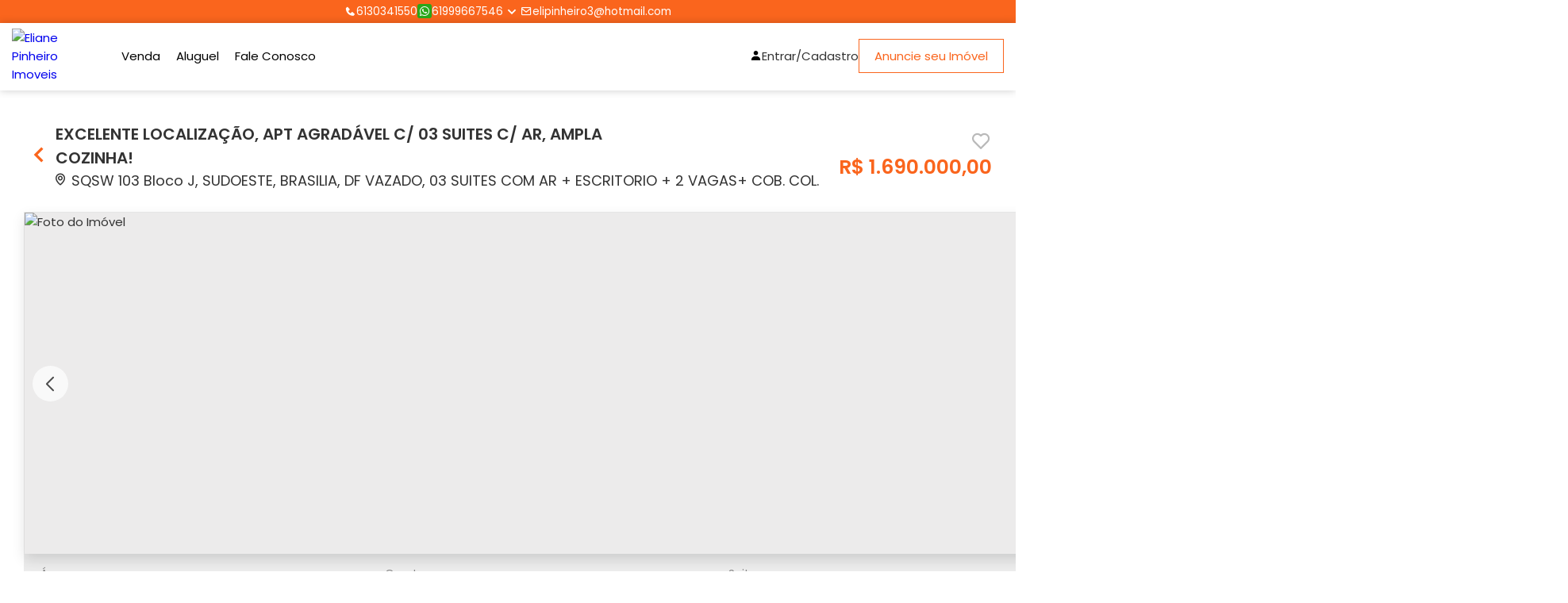

--- FILE ---
content_type: text/html; charset=utf-8
request_url: http://www.elianepinheiro.com.br/imovel/apartamento-3-quartos-venda-sudoeste-brasilia-df-sqsw-103-bloco-j-307701
body_size: 13702
content:

<!DOCTYPE html>
<html lang="pt-br">
<head>
    
    <script async src="https://www.googletagmanager.com/gtag/js?id=UA-96451888-4"></script>




        <title>APARTAMENTO de 3 quartos &#224; VENDA, SUDOESTE Id: 307701 - Eliane Pinheiro Imoveis</title>

    <meta name="description" content="Valor: R$ 1.690.000,00 - Venda - Id: 307701. VENDO EXCELENTE APARTAMENTO, VAZADO, COM 3 SUITES COM AR CONDICIONADOS, ESCRITORIO, LAZER COMPLETO, FRENTE PARA O PARQUE, NO SQSW 103, BLOCO J, ED MAISON VERSALLES... 

Pr&#233;dio em frente a EPTG/ Parque da cidade; 

APARTAMENTO, composto de:
- sala para 02 ambientes com espelho, teto rebaixado, painel e jardineiras; 
- varanda com vista livre; 
- lavabo; 
- Escrit&#243;rio; 
- 03 su&#237;tes, todas com arm&#225;rios e ar condicionados; 
- cozinha ampla, planejada com muitos arm&#225;rios, mesa para lanche em granito; 
- &#225;rea de servi&#231;o com arm&#225;rios; 
- dce com cama e arm&#225;rios; 
- 2 vagas de gaveta, sendo 01 com arm&#225;rio; 

pr&#233;dio com lazer completo, &#225;rea verde, frente ao parque; 
churrasqueiras; 
piscinas; 
academia; 
sauna; 
sal&#227;o de festas; 

LIGUE E AGENDE SUA VISITA!
CONTATO: ELIANE 99966-7546 (WHATSAPP)" />
        <meta property="og:title" content="APARTAMENTO de 3 quartos &#224; VENDA, SUDOESTE Id: 307701 - Eliane Pinheiro Imoveis">

<meta property="og:site_name" content="Eliane Pinheiro Imoveis">
<meta property="og:url" content="http://www.elianepinheiro.com.br/imovel/apartamento-3-quartos-venda-sudoeste-brasilia-df-sqsw-103-bloco-j-307701">
<meta property="og:description" content="Valor: R$ 1.690.000,00 - Venda - Id: 307701. VENDO EXCELENTE APARTAMENTO, VAZADO, COM 3 SUITES COM AR CONDICIONADOS, ESCRITORIO, LAZER COMPLETO, FRENTE PARA O PARQUE, NO SQSW 103, BLOCO J, ED MAISON VERSALLES... 

Pr&#233;dio em frente a EPTG/ Parque da cidade; 

APARTAMENTO, composto de:
- sala para 02 ambientes com espelho, teto rebaixado, painel e jardineiras; 
- varanda com vista livre; 
- lavabo; 
- Escrit&#243;rio; 
- 03 su&#237;tes, todas com arm&#225;rios e ar condicionados; 
- cozinha ampla, planejada com muitos arm&#225;rios, mesa para lanche em granito; 
- &#225;rea de servi&#231;o com arm&#225;rios; 
- dce com cama e arm&#225;rios; 
- 2 vagas de gaveta, sendo 01 com arm&#225;rio; 

pr&#233;dio com lazer completo, &#225;rea verde, frente ao parque; 
churrasqueiras; 
piscinas; 
academia; 
sauna; 
sal&#227;o de festas; 

LIGUE E AGENDE SUA VISITA!
CONTATO: ELIANE 99966-7546 (WHATSAPP)">
    <meta property="og:image" content="https://storage.prdfotos.com.br/fotos/307701/7cb07fe25bc49cda30e3702fa131264a.jpg">
<meta property="og:image:width" content="1200" />
<meta property="og:image:height" content="900" />
<meta property="og:type" content="website">
<meta property="og:locale" content="pt_BR">
<meta property="fb:app_id" content="122663965182269" />
    <meta charset="utf-8">
    <meta name="viewport" content="width=device-width, initial-scale=1.0">

    <link rel="icon" type="image/jpg" href="https://storage.prdfotos.com.br/logos/43/e40504d0b168ec6c98e285464e1da741.png" />
    <!-- Swiper JS CSS-->
    <link rel="stylesheet" href="/assets-sitef/js/swiper-bundle.min.js">
    <!-- Scroll Reveal -->
    <link rel="stylesheet" href="/assets-sitef/js/scrollreveal.js">
    <!-- Boxicons -->
    <link href='https://unpkg.com/boxicons@2.1.2/css/boxicons.min.css' rel='stylesheet'>
    <!-- CSS -->
    <style>

        :root {
            --body-font: 'Poppins', sans-serif;
            --big-font: 4rem;
            --h1-font: 3.6rem;
            --h2-font: 2.4rem;
            --h3-font: 2rem;
            --h4-font: 1.8rem;
            --normal-font: 1.6rem;
            --small-font: 1.4rem;
            --smaller-font: 1.3rem;
            /* Font Weight ***/
            --font-regular: 400;
            --font-medium: 500;
            --font-semi-bold: 600;
            /* Color Variables */
            
    
        --primary-color: #fa651d;
        --secondary-color: #fa651d;
    

            --text-color: #333;
            --text-color-light: #888682;
            --border-color: #484848;
            --white-color: #FFF;
            --section-bg: #2C3034;
            /* z-index */
            --z-overlay: 10;
            --z-fixed: 100;
            /* transition */
            --tran-0-2: 0.2s;
            --tran-0-3: 0.3s;
            --tran-0-5: 0.5s;
        }
    </style>
    <link rel="stylesheet" href="/assets-sitef/css/style.css">
    <!-- Owl Carousel -->
    <link href="/assets-sitef/owl-carousel/owl.carousel.css" rel="stylesheet">
    <link href="/assets-sitef/owl-carousel/owl.theme.css" rel="stylesheet">


    <script src="https://maps.googleapis.com/maps/api/js?key=AIzaSyC8Y5U4-JSP66d8egnyjdlfqlQT9ltK5NE"></script>

    
    <link rel="stylesheet" href="/assets-sitef/css/imovel.css">
    <link rel="stylesheet" href="https://unpkg.com/swiper@8/swiper-bundle.min.css" />


</head>
<body>



<div class="top-bar">
    <div class="container">
        <ul class="top-bar-menu">
                        <li>
                            <a target="_blank"
                               title="Clique aqui para abrir o Whatsapp"
                               href="https://api.whatsapp.com/send?phone="
                               class="link-center">
                                <i class='bx bxs-phone'></i>
                                6130341550
                            </a>
                        </li>
                        <li>
                            <a target="_blank"
                               title="Clique aqui para abrir o Whatsapp"
                               href="https://api.whatsapp.com/send?phone=5561999667546"
                               class="link-center">
                                <i class='bx bxl-whatsapp'></i>
                                61999667546
                            </a>
                        </li>
            <li>
                <div class="dropdown">
                    <i class='drop-btn bx bx-chevron-down'></i>
                    <div class="dropdown-content">
                                    <a href="tel:6130341550">
                                        <i class='bx bxs-phone'></i>
                                        6130341550
                                    </a>
                                    <a target="_blank" title="Clique aqui para abrir o Whatsapp" href="https://api.whatsapp.com/send?phone=5561999667546">
                                        <i class='bx bxl-whatsapp'></i>
                                        61999667546
                                    </a>
                                    <a target="_blank" title="Clique aqui para abrir o Whatsapp" href="https://api.whatsapp.com/send?phone=5561999667546">
                                        <i class='bx bxl-whatsapp'></i>
                                        61999667546
                                    </a>
                    </div>
                </div>
            </li>
                <li>
                    <a href="/FaleComAImobiliaria/FaleConosco"
                        title="Fale Conosco"
                        class="campo-telefone-mobile link-center">
                        <i class='bx bx-envelope'></i>
                        <span class="__cf_email__" data-cfemail="3b5e57524b5255535e524954087b53544f565a525715585456">[email&#160;protected]</span>
                    </a>
                </li>

            </ul>
    </div>
</div>    <header class="header">
        <nav class="nav container flex">
            <a href="/" class="logo-content flex">
                <img src="https://storage.prdfotos.com.br/logos/43/e40504d0b168ec6c98e285464e1da741.png" alt="Eliane Pinheiro Imoveis">
            </a>

            <div class="menu-content">
                <ul class="menu-list flex">
                <li title="Venda">
                    <div class="dropdown nav-link">
                            <div class="dropbtn"><a class="buscaDeVenda" title="Venda" href="/Venda"> Venda </a></div>

                    </div>
                </li>
                <li title="Aluguel">
                    <div class="dropdown nav-link">
                            <div class="dropbtn"><a class="buscaDeAluguel" title="Aluguel" href="/Aluguel"> Aluguel </a></div>

                    </div>
                </li>
                <li title="Fale Conosco">
                    <div class="dropdown nav-link">
                            <div class="dropbtn"><a class="" title="Fale Conosco" href="/FaleComAImobiliaria/FaleConosco">Fale Conosco</a></div>

                    </div>
                </li>
                </ul>

                <i class='bx bx-x navClose-btn'></i>

                <div class="flex flex-column">
                    <div class="contact-content flex">
                            <a href="/Conta/Index" class="sign-in header-link link-center">
                                <i class='bx bxs-user'></i>
                                <span class="phone-number">Entrar/Cadastro</span>
                            </a>

                        <a href="/pagina/anuncie-seu-imovel" class="button-anounce" title="Anuncie seu imóvel">Anuncie seu Imóvel</a>
                    </div>
                </div>
            </div>

            <div class="mobile-content">
                

                <i class='bx bx-menu navOpen-btn'></i>
            </div>
        </nav>
    </header>

    <main>
        





<div class="imovel-page container" id="imovel-page">
    <div class="top-div">
        <div class="title-div">
            <input data-val="true" data-val-number="The field Id must be a number." data-val-required="The Id field is required." id="id-imovel" name="Id" type="hidden" value="307701" />
            <a href="/Venda" class="back-to-listings" title="Voltar">
                <i class='bx bx-chevron-left'></i>
            </a>
            <div class="title-imv">
                    <h2>EXCELENTE LOCALIZA&#199;&#195;O, APT AGRAD&#193;VEL C/ 03 SUITES C/ AR, AMPLA COZINHA!</h2>
                    <span>
                        <i class='bx bx-map'></i>
                        SQSW 103 Bloco J, SUDOESTE, BRASILIA, DF VAZADO, 03 SUITES COM AR + ESCRITORIO + 2 VAGAS+ COB. COL. 
                    </span>
            </div>
        </div>
        <div class="price-top">
            <p>R$ 1.690.000,00</p>
            
            <i class="favorite-btn bx bx-heart login" title="Favoritar">
                <div data-href="/favoritos/adicionar?returnUrl=%2Fimovel%2Fapartamento-3-quartos-venda-sudoeste-brasilia-df-sqsw-103-bloco-j-307701&amp;imovel=307701" data-id="307701" title="Favoritar"></div>
            </i>
        </div>
    </div>
    <div class="section">
        <section class="main-sec">
            <div class="imv-content">
                <ul class="btn-div">
                </ul>
                <div class="imv-image">
                    <div id="image-carousel" class="inner content-1 swiper active">
                        <!-- Additional required wrapper -->
                        <div class="swiper-wrapper">
                            <!-- Slides -->

                                <div class="swiper-slide">
                                    <img data-flickity-lazyload="https://storage.prdfotos.com.br/fotos/307701/7cb07fe25bc49cda30e3702fa131264a.jpg" src="https://storage.prdfotos.com.br/fotos/307701/7cb07fe25bc49cda30e3702fa131264a.jpg" class="carousel-cell-image" alt="Foto do Imóvel">
                                    <div class="img-quantity">
                                        <i class='bx bxs-camera'></i>
                                        1/34
                                    </div>
                                </div>
                                <div class="swiper-slide">
                                    <img data-flickity-lazyload="https://storage.prdfotos.com.br/fotos/307701/e4a2dc26d64590fa0e785a2ee7c9667e.jpg" src="https://storage.prdfotos.com.br/fotos/307701/e4a2dc26d64590fa0e785a2ee7c9667e.jpg" class="carousel-cell-image" alt="Foto do Imóvel">
                                    <div class="img-quantity">
                                        <i class='bx bxs-camera'></i>
                                        2/34
                                    </div>
                                </div>
                                <div class="swiper-slide">
                                    <img data-flickity-lazyload="https://storage.prdfotos.com.br/fotos/307701/5a092c14eb783dcdff4ca47a57b70972.jpg" src="https://storage.prdfotos.com.br/fotos/307701/5a092c14eb783dcdff4ca47a57b70972.jpg" class="carousel-cell-image" alt="Foto do Imóvel">
                                    <div class="img-quantity">
                                        <i class='bx bxs-camera'></i>
                                        3/34
                                    </div>
                                </div>
                                <div class="swiper-slide">
                                    <img data-flickity-lazyload="https://storage.prdfotos.com.br/fotos/307701/b3d110f295651568847345b2f30f77d6.jpg" src="https://storage.prdfotos.com.br/fotos/307701/b3d110f295651568847345b2f30f77d6.jpg" class="carousel-cell-image" alt="Foto do Imóvel">
                                    <div class="img-quantity">
                                        <i class='bx bxs-camera'></i>
                                        4/34
                                    </div>
                                </div>
                                <div class="swiper-slide">
                                    <img data-flickity-lazyload="https://storage.prdfotos.com.br/fotos/307701/cf920eb3bd12a557a7887906ecf2d8b4.jpg" src="https://storage.prdfotos.com.br/fotos/307701/cf920eb3bd12a557a7887906ecf2d8b4.jpg" class="carousel-cell-image" alt="Foto do Imóvel">
                                    <div class="img-quantity">
                                        <i class='bx bxs-camera'></i>
                                        5/34
                                    </div>
                                </div>
                                <div class="swiper-slide">
                                    <img data-flickity-lazyload="https://storage.prdfotos.com.br/fotos/307701/cc3dd43a7adfc601c1fdf6a55a09c0c3.jpg" src="https://storage.prdfotos.com.br/fotos/307701/cc3dd43a7adfc601c1fdf6a55a09c0c3.jpg" class="carousel-cell-image" alt="Foto do Imóvel">
                                    <div class="img-quantity">
                                        <i class='bx bxs-camera'></i>
                                        6/34
                                    </div>
                                </div>
                                <div class="swiper-slide">
                                    <img data-flickity-lazyload="https://storage.prdfotos.com.br/fotos/307701/704fda754387de659d9d13e1ad457949.jpg" src="https://storage.prdfotos.com.br/fotos/307701/704fda754387de659d9d13e1ad457949.jpg" class="carousel-cell-image" alt="Foto do Imóvel">
                                    <div class="img-quantity">
                                        <i class='bx bxs-camera'></i>
                                        7/34
                                    </div>
                                </div>
                                <div class="swiper-slide">
                                    <img data-flickity-lazyload="https://storage.prdfotos.com.br/fotos/307701/b6b803f42ad035ad26f6fd3cda3cfe17.jpg" src="https://storage.prdfotos.com.br/fotos/307701/b6b803f42ad035ad26f6fd3cda3cfe17.jpg" class="carousel-cell-image" alt="Foto do Imóvel">
                                    <div class="img-quantity">
                                        <i class='bx bxs-camera'></i>
                                        8/34
                                    </div>
                                </div>
                                <div class="swiper-slide">
                                    <img data-flickity-lazyload="https://storage.prdfotos.com.br/fotos/307701/5182cdf65388288178d64fbf860fd0c2.jpg" src="https://storage.prdfotos.com.br/fotos/307701/5182cdf65388288178d64fbf860fd0c2.jpg" class="carousel-cell-image" alt="Foto do Imóvel">
                                    <div class="img-quantity">
                                        <i class='bx bxs-camera'></i>
                                        9/34
                                    </div>
                                </div>
                                <div class="swiper-slide">
                                    <img data-flickity-lazyload="https://storage.prdfotos.com.br/fotos/307701/6e5917f6825a002a9e1379d24bd3913a.jpg" src="https://storage.prdfotos.com.br/fotos/307701/6e5917f6825a002a9e1379d24bd3913a.jpg" class="carousel-cell-image" alt="Foto do Imóvel">
                                    <div class="img-quantity">
                                        <i class='bx bxs-camera'></i>
                                        10/34
                                    </div>
                                </div>
                                <div class="swiper-slide">
                                    <img data-flickity-lazyload="https://storage.prdfotos.com.br/fotos/307701/67cca8d6264fe526b26a13861058a436.jpg" src="https://storage.prdfotos.com.br/fotos/307701/67cca8d6264fe526b26a13861058a436.jpg" class="carousel-cell-image" alt="Foto do Imóvel">
                                    <div class="img-quantity">
                                        <i class='bx bxs-camera'></i>
                                        11/34
                                    </div>
                                </div>
                                <div class="swiper-slide">
                                    <img data-flickity-lazyload="https://storage.prdfotos.com.br/fotos/307701/a80a3a94f3e9074bb704d85e6b36c9e4.jpg" src="https://storage.prdfotos.com.br/fotos/307701/a80a3a94f3e9074bb704d85e6b36c9e4.jpg" class="carousel-cell-image" alt="Foto do Imóvel">
                                    <div class="img-quantity">
                                        <i class='bx bxs-camera'></i>
                                        12/34
                                    </div>
                                </div>
                                <div class="swiper-slide">
                                    <img data-flickity-lazyload="https://storage.prdfotos.com.br/fotos/307701/eb9fd1b68133d3e5a3cab2c703ec1c17.jpg" src="https://storage.prdfotos.com.br/fotos/307701/eb9fd1b68133d3e5a3cab2c703ec1c17.jpg" class="carousel-cell-image" alt="Foto do Imóvel">
                                    <div class="img-quantity">
                                        <i class='bx bxs-camera'></i>
                                        13/34
                                    </div>
                                </div>
                                <div class="swiper-slide">
                                    <img data-flickity-lazyload="https://storage.prdfotos.com.br/fotos/307701/ede6791c1df065071c1743165d2b438c.jpg" src="https://storage.prdfotos.com.br/fotos/307701/ede6791c1df065071c1743165d2b438c.jpg" class="carousel-cell-image" alt="Foto do Imóvel">
                                    <div class="img-quantity">
                                        <i class='bx bxs-camera'></i>
                                        14/34
                                    </div>
                                </div>
                                <div class="swiper-slide">
                                    <img data-flickity-lazyload="https://storage.prdfotos.com.br/fotos/307701/f98c567153b2ce77d0027a398835bae0.jpg" src="https://storage.prdfotos.com.br/fotos/307701/f98c567153b2ce77d0027a398835bae0.jpg" class="carousel-cell-image" alt="Foto do Imóvel">
                                    <div class="img-quantity">
                                        <i class='bx bxs-camera'></i>
                                        15/34
                                    </div>
                                </div>
                                <div class="swiper-slide">
                                    <img data-flickity-lazyload="https://storage.prdfotos.com.br/fotos/307701/a20296c03db98ef58a3c442637f17fa5.jpg" src="https://storage.prdfotos.com.br/fotos/307701/a20296c03db98ef58a3c442637f17fa5.jpg" class="carousel-cell-image" alt="Foto do Imóvel">
                                    <div class="img-quantity">
                                        <i class='bx bxs-camera'></i>
                                        16/34
                                    </div>
                                </div>
                                <div class="swiper-slide">
                                    <img data-flickity-lazyload="https://storage.prdfotos.com.br/fotos/307701/854aea61c34d815858e4f4144d0af00a.jpg" src="https://storage.prdfotos.com.br/fotos/307701/854aea61c34d815858e4f4144d0af00a.jpg" class="carousel-cell-image" alt="Foto do Imóvel">
                                    <div class="img-quantity">
                                        <i class='bx bxs-camera'></i>
                                        17/34
                                    </div>
                                </div>
                                <div class="swiper-slide">
                                    <img data-flickity-lazyload="https://storage.prdfotos.com.br/fotos/307701/b79f74ea295e617971c7c80b8bdaa303.jpg" src="https://storage.prdfotos.com.br/fotos/307701/b79f74ea295e617971c7c80b8bdaa303.jpg" class="carousel-cell-image" alt="Foto do Imóvel">
                                    <div class="img-quantity">
                                        <i class='bx bxs-camera'></i>
                                        18/34
                                    </div>
                                </div>
                                <div class="swiper-slide">
                                    <img data-flickity-lazyload="https://storage.prdfotos.com.br/fotos/307701/aaf67329cd9c7588c8ce581c8e34edfe.jpg" src="https://storage.prdfotos.com.br/fotos/307701/aaf67329cd9c7588c8ce581c8e34edfe.jpg" class="carousel-cell-image" alt="Foto do Imóvel">
                                    <div class="img-quantity">
                                        <i class='bx bxs-camera'></i>
                                        19/34
                                    </div>
                                </div>
                                <div class="swiper-slide">
                                    <img data-flickity-lazyload="https://storage.prdfotos.com.br/fotos/307701/60bcade64d071abae60917ff6ba5088a.jpg" src="https://storage.prdfotos.com.br/fotos/307701/60bcade64d071abae60917ff6ba5088a.jpg" class="carousel-cell-image" alt="Foto do Imóvel">
                                    <div class="img-quantity">
                                        <i class='bx bxs-camera'></i>
                                        20/34
                                    </div>
                                </div>
                                <div class="swiper-slide">
                                    <img data-flickity-lazyload="https://storage.prdfotos.com.br/fotos/307701/9f1af0714ac505a1d0b8641ac4052990.jpg" src="https://storage.prdfotos.com.br/fotos/307701/9f1af0714ac505a1d0b8641ac4052990.jpg" class="carousel-cell-image" alt="Foto do Imóvel">
                                    <div class="img-quantity">
                                        <i class='bx bxs-camera'></i>
                                        21/34
                                    </div>
                                </div>
                                <div class="swiper-slide">
                                    <img data-flickity-lazyload="https://storage.prdfotos.com.br/fotos/307701/1ec390ffb7f40cf06ef04e1057ca08c3.jpg" src="https://storage.prdfotos.com.br/fotos/307701/1ec390ffb7f40cf06ef04e1057ca08c3.jpg" class="carousel-cell-image" alt="Foto do Imóvel">
                                    <div class="img-quantity">
                                        <i class='bx bxs-camera'></i>
                                        22/34
                                    </div>
                                </div>
                                <div class="swiper-slide">
                                    <img data-flickity-lazyload="https://storage.prdfotos.com.br/fotos/307701/5e158beb4fe5a281c7105b82e07c58ba.jpg" src="https://storage.prdfotos.com.br/fotos/307701/5e158beb4fe5a281c7105b82e07c58ba.jpg" class="carousel-cell-image" alt="Foto do Imóvel">
                                    <div class="img-quantity">
                                        <i class='bx bxs-camera'></i>
                                        23/34
                                    </div>
                                </div>
                                <div class="swiper-slide">
                                    <img data-flickity-lazyload="https://storage.prdfotos.com.br/fotos/307701/8f4de579e87c1cae95387db93422c922.jpg" src="https://storage.prdfotos.com.br/fotos/307701/8f4de579e87c1cae95387db93422c922.jpg" class="carousel-cell-image" alt="Foto do Imóvel">
                                    <div class="img-quantity">
                                        <i class='bx bxs-camera'></i>
                                        24/34
                                    </div>
                                </div>
                                <div class="swiper-slide">
                                    <img data-flickity-lazyload="https://storage.prdfotos.com.br/fotos/307701/37ad456ab452b5cc5c0cb3aa2a526132.jpg" src="https://storage.prdfotos.com.br/fotos/307701/37ad456ab452b5cc5c0cb3aa2a526132.jpg" class="carousel-cell-image" alt="Foto do Imóvel">
                                    <div class="img-quantity">
                                        <i class='bx bxs-camera'></i>
                                        25/34
                                    </div>
                                </div>
                                <div class="swiper-slide">
                                    <img data-flickity-lazyload="https://storage.prdfotos.com.br/fotos/307701/40506196162c576c46eecf4c08d1bc89.jpg" src="https://storage.prdfotos.com.br/fotos/307701/40506196162c576c46eecf4c08d1bc89.jpg" class="carousel-cell-image" alt="Foto do Imóvel">
                                    <div class="img-quantity">
                                        <i class='bx bxs-camera'></i>
                                        26/34
                                    </div>
                                </div>
                                <div class="swiper-slide">
                                    <img data-flickity-lazyload="https://storage.prdfotos.com.br/fotos/307701/b9ee16bda3643d303015195a6cba2217.jpg" src="https://storage.prdfotos.com.br/fotos/307701/b9ee16bda3643d303015195a6cba2217.jpg" class="carousel-cell-image" alt="Foto do Imóvel">
                                    <div class="img-quantity">
                                        <i class='bx bxs-camera'></i>
                                        27/34
                                    </div>
                                </div>
                                <div class="swiper-slide">
                                    <img data-flickity-lazyload="https://storage.prdfotos.com.br/fotos/307701/e4852ca73e43960b60e5de14de6b64c3.jpg" src="https://storage.prdfotos.com.br/fotos/307701/e4852ca73e43960b60e5de14de6b64c3.jpg" class="carousel-cell-image" alt="Foto do Imóvel">
                                    <div class="img-quantity">
                                        <i class='bx bxs-camera'></i>
                                        28/34
                                    </div>
                                </div>
                                <div class="swiper-slide">
                                    <img data-flickity-lazyload="https://storage.prdfotos.com.br/fotos/307701/227d004f6d1d19af330a62231e95717a.jpg" src="https://storage.prdfotos.com.br/fotos/307701/227d004f6d1d19af330a62231e95717a.jpg" class="carousel-cell-image" alt="Foto do Imóvel">
                                    <div class="img-quantity">
                                        <i class='bx bxs-camera'></i>
                                        29/34
                                    </div>
                                </div>
                                <div class="swiper-slide">
                                    <img data-flickity-lazyload="https://storage.prdfotos.com.br/fotos/307701/4764a371b1d7181f1b2c97f2e39c4016.jpg" src="https://storage.prdfotos.com.br/fotos/307701/4764a371b1d7181f1b2c97f2e39c4016.jpg" class="carousel-cell-image" alt="Foto do Imóvel">
                                    <div class="img-quantity">
                                        <i class='bx bxs-camera'></i>
                                        30/34
                                    </div>
                                </div>
                                <div class="swiper-slide">
                                    <img data-flickity-lazyload="https://storage.prdfotos.com.br/fotos/307701/d0a7dc9593395a4e141126d5f627f098.jpg" src="https://storage.prdfotos.com.br/fotos/307701/d0a7dc9593395a4e141126d5f627f098.jpg" class="carousel-cell-image" alt="Foto do Imóvel">
                                    <div class="img-quantity">
                                        <i class='bx bxs-camera'></i>
                                        31/34
                                    </div>
                                </div>
                                <div class="swiper-slide">
                                    <img data-flickity-lazyload="https://storage.prdfotos.com.br/fotos/307701/5ffa713bcae0b03863877172778b091f.jpg" src="https://storage.prdfotos.com.br/fotos/307701/5ffa713bcae0b03863877172778b091f.jpg" class="carousel-cell-image" alt="Foto do Imóvel">
                                    <div class="img-quantity">
                                        <i class='bx bxs-camera'></i>
                                        32/34
                                    </div>
                                </div>
                                <div class="swiper-slide">
                                    <img data-flickity-lazyload="https://storage.prdfotos.com.br/fotos/307701/91cce2ce1e12166173beaedb3f9ee79e.jpg" src="https://storage.prdfotos.com.br/fotos/307701/91cce2ce1e12166173beaedb3f9ee79e.jpg" class="carousel-cell-image" alt="Foto do Imóvel">
                                    <div class="img-quantity">
                                        <i class='bx bxs-camera'></i>
                                        33/34
                                    </div>
                                </div>
                                <div class="swiper-slide">
                                    <img data-flickity-lazyload="https://storage.prdfotos.com.br/fotos/307701/7c1f829d92ebcf0f27f9e838621ce97c.jpg" src="https://storage.prdfotos.com.br/fotos/307701/7c1f829d92ebcf0f27f9e838621ce97c.jpg" class="carousel-cell-image" alt="Foto do Imóvel">
                                    <div class="img-quantity">
                                        <i class='bx bxs-camera'></i>
                                        34/34
                                    </div>
                                </div>
                        </div>
                        <div class="fullimg-img">
                            <i class='bx bx-fullscreen'></i>
                        </div>

                        <!-- If we need navigation buttons -->
                        <div class="swiper-button-prev"></div>
                        <div class="swiper-button-next"></div>
                    </div>
                    


                </div>
                <div class="info-titles">
                    <div class="item-info">
                        <div class="info-one area">
                            <span class="name">Área</span>
                            <span>145,00 m&#178;</span>
                        </div>
                            <div class="info-one room">
                                <span class="name">Quartos</span>
                                <span>3</span>
                            </div>
                                                    <div class="info-one suit">
                                <span class="name">Suites</span>
                                <span>3</span>
                            </div>
                                                    <div class="info-one vaga">
                                <span class="name">Garagens</span>
                                <span>2</span>
                            </div>
                    </div>
                </div>

                <div class="imv-infos">
                    <div class="imv-details">
                        <div class="imv-flex">
                            <h3>Detalhes</h3>
                            <div class="line"></div>
                        </div>
                        <ul class="details-text">
                            <li><b> Venda de Apartamento Padr&#227;o</b></li>
                            <li><b> Código: <span>307701</span></b></li>
                                <li>Área Total: <span>190,00 m&#178;</span></li>
                                                                                            <li>Aceita Financiamento: <span>Sim</span></li>
                                                                                        <li>Posição do Imóvel: <span>Vazado</span></li>
                                                            <li>Posição do Sol: <span>Perpendicular</span></li>
                                                            <li>Condomínio: <span>R$ 1.500</span></li>
                                                                                        <li>Data de Atualização: <span>17/04/2021</span></li>
                        </ul>
                    </div>
                    <div class="imv-discription">
                        <div class="imv-flex">
                            <h3>Descrição</h3>
                            <div class="line"></div>
                        </div>
                        <div class="discription-text">
                            <div class="span">
                                VENDO EXCELENTE APARTAMENTO, VAZADO, COM 3 SUITES COM AR CONDICIONADOS, ESCRITORIO, LAZER COMPLETO, FRENTE PARA O PARQUE, NO SQSW 103, BLOCO J, ED MAISON VERSALLES... 

Pr&#233;dio em frente a EPTG/ Parque da cidade; 

APARTAMENTO, composto de:
- sala para 02 ambientes com espelho, teto rebaixado, painel e jardineiras; 
- varanda com vista livre; 
- lavabo; 
- Escrit&#243;rio; 
- 03 su&#237;tes, todas com arm&#225;rios e ar condicionados; 
- cozinha ampla, planejada com muitos arm&#225;rios, mesa para lanche em granito; 
- &#225;rea de servi&#231;o com arm&#225;rios; 
- dce com cama e arm&#225;rios; 
- 2 vagas de gaveta, sendo 01 com arm&#225;rio; 

pr&#233;dio com lazer completo, &#225;rea verde, frente ao parque; 
churrasqueiras; 
piscinas; 
academia; 
sauna; 
sal&#227;o de festas; 

LIGUE E AGENDE SUA VISITA!
CONTATO: ELIANE 99966-7546 (WHATSAPP)
                            </div>
                                <div class="row-btns">
                                    <a href="#" title="Solicitar Visita" id="botaoVisita" class="button-anounce btn-agendar-visita btn-relacionamentos">
                                        <i class='bx bxs-calendar'></i>
                                        <span class="btn-inner--text">Solicitar Visita</span>
                                    </a>
                                        <a href="#" title="Enviar Proposta" id="botaoProposta" class="button-anounce btn-enviar-proposta btn-relacionamentos">
                                            <i class='bx bx-envelope'></i>
                                            <span class="btn-inner--text">Enviar Proposta</span>
                                        </a>
                                </div>
                        </div>
                    </div>
                        <div class="imv-features">
                            <div class="imv-flex">
                                <h3>Características</h3>
                                <div class="line"></div>
                            </div>
                            <ul class="feature-itens">
                                    <li>Ar Condicionado</li>
                                    <li>&#193;rea de Lazer</li>
                                    <li>&#193;rea de Servi&#231;o</li>
                                    <li>Churrasqueira</li>
                                    <li>Circuito de TV</li>
                                    <li>Cobertura Coletiva</li>
                                    <li>Cozinha com Arm&#225;rios</li>
                                    <li>Escrit&#243;rio</li>
                                    <li>G&#225;s Canalizado</li>
                                    <li>Guarita</li>
                                    <li>Interfone</li>
                                    <li>Jardim</li>
                                    <li>Lavabo</li>
                                    <li>Piscina</li>
                                    <li>PlayGround</li>
                                    <li>Port&#227;o Eletr&#244;nico</li>
                                    <li>Sala de Jogos</li>
                                    <li>Sala de Gin&#225;stica</li>
                                    <li>Sal&#227;o de Festas</li>
                                    <li>Sal&#227;o Gourmet</li>
                                    <li>Sauna</li>
                                    <li>Varanda</li>
                                    <li>Vista Livre</li>
                                    <li>Cozinha Espa&#231;osa</li>
                            </ul>
                        </div>

                    


    <script data-cfasync="false" src="/cdn-cgi/scripts/5c5dd728/cloudflare-static/email-decode.min.js"></script><script>
        latitude = -15.8030988;
        longitude = -47.9238075;
    </script>
    <div class="imv-map">
        <div class="imv-flex">
            <h3>Localização</h3>
            <div class="line"></div>
        </div>
        <div class="style-1">
            <h4>SQSW 103 Bloco J, SUDOESTE, BRASILIA, DF VAZADO, 03 SUITES COM AR + ESCRITORIO + 2 VAGAS+ COB. COL. </h4>
            <div class="maps-center">
                <div class="tabs-container">
                    <div class="tab-content inner content-1 active" id="mapa">
                        <div id="div-map" class="map-imovel">
                            <button class="btn btn-link btn-block btn-map-imovel"
                                    data-mapa-provider="leaflet"
                                    data-google-api-key="AIzaSyC8Y5U4-JSP66d8egnyjdlfqlQT9ltK5NE"
                                    onclick="portal.mapaLoader.carregarMapa(this)">
                                <i class='bx bxs-map'></i><br />
                                <strong>Clique para carregar o mapa.</strong>
                            </button>
                        </div>
                    </div>
                </div>
            </div>
        </div>
    </div>
    <script src="/Scripts/template/mapas/template-mapa-loader.js"></script>


                            <div class="imv-similar">
                                <div class="imv-flex">
                                    <h3>Outros Imóveis</h3>
                                    <div class="line"></div>
                                </div>

                                <div class="listings-container list-layout">
                                        <a href="/imovel/apartamento-2-quartos-venda-guara-ii-guara-df-qi-25-lote-2-1198128" target="_blank" class="new-card lista-resultado-item">
                                            <div class="new-img">
                                                <div class="new-pic">
                                                    <img src="https://storage.prdfotos.com.br/fotos/1198128/88c6c05483c8d4d90d6c4dabf55b9b66.webp" class="center-block height" />
                                                </div>
                                                <div class="listing-badges">
                                                    <span>VENDA</span>
                                                </div>
                                            </div>
                                            <div class="new-info">
                                                <div class="new-side">
                                                    <div class="new-head">
                                                        <h6 class="new-title phrase">
                                                            Apartamento
                                                        </h6>
                                                        <h6 class="new-simple phrase">
                                                            <i class='bx bx-map'></i>

                                                            GUARA II-QI 25 Lote 2
                                                        </h6>
                                                        <div class="new-text phrase" title="Descubra um apartamento reformado, bem localizado, com vista para o nascente, no Guara II, Bras&#237;lia. Situado no 6&#186; andar de um pr&#233;dio (Edif&#237;cio Santorini) com  02 elevadores, este im&#243;vel de 2 quartos, sendo 1 su&#237;te, oferece conforto, praticidade &#233; um excelente investimento, pr&#243;ximo &#224; esta&#231;&#227;o de metr&#244; e &#224;s principais vias do bairro, com excelente com&#233;rcio, como padarias, farm&#225;cias, supermercados, ao lado PM, etc.

Destaques do im&#243;vel:
- sala para 02 ambientes com painel/rack, com cozinha aberta com arm&#225;rios e bancadas, te proporcionando maior ilumina&#231;&#227;o, espa&#231;o e conforto;
- 2 dormit&#243;rios (1 su&#237;te) bem distribu&#237;dos, ideais para sua fam&#237;lia, inclusive na su&#237;te tem closet e espa&#231;o para altar ou para maquiagem;
- wc social com espa&#231;o amplo do box;
- 57,13m&#178; de &#225;rea &#250;til, bem planejados para seu conforto
- Andar alto com posi&#231;&#227;o nascente, garantindo ilumina&#231;&#227;o natural;
- Reformado, com pintura semi nova e piso em porcelanato;
- 01 Vaga de garagem coberta e segura;
- Condom&#237;nio com &#225;rea de lazer completa, incluindo churrasqueira, playground, sal&#227;o de festas, sala de jogos, academia, circuito de TV, brinquedoteca, quadra esportiva e &#225;rea de lazer no pilotis
- Infraestrutura moderna com g&#225;s canalizado, port&#227;o eletr&#244;nico, interfone e portaria 24h

Este apartamento oferece uma excelente combina&#231;&#227;o de praticidade e estilo de vida. Ao lado da Igreja Sant&#237;ssima Trindade, o Guara II oferece f&#225;cil acesso a com&#233;rcio, escolas e transporte, contando ainda com uma infraestrutura completa de lazer, seguran&#231;a e bem-estar. A proximidade com a esta&#231;&#227;o de metr&#244; torna sua rotina mais &#225;gil e conectada ao centro de Bras&#237;lia.

Agende sua visita e conhe&#231;a de perto esse &#243;timo espa&#231;o para morar ou investir! Entre em contato pelo WhatsApp ou ligue para um corretor agora mesmo.

Entre em contato e venha conhecer seu novo LAR.
ELIANE PINHEIRO 61-99966-7546 whatsapp ou 30341550">
                                                            Descubra um apartamento reformado, bem localizado, com vista para o nascente, no Guara II, Bras&#237;lia. Situado no 6&#186; andar de um pr&#233;dio (Edif&#237;cio Santorini) com  02 elevadores, este im&#243;vel de 2 quartos, sendo 1 su&#237;te, oferece conforto, praticidade &#233; um excelente investimento, pr&#243;ximo &#224; esta&#231;&#227;o de metr&#244; e &#224;s principais vias do bairro, com excelente com&#233;rcio, como padarias, farm&#225;cias, supermercados, ao lado PM, etc.

Destaques do im&#243;vel:
- sala para 02 ambientes com painel/rack, com cozinha aberta com arm&#225;rios e bancadas, te proporcionando maior ilumina&#231;&#227;o, espa&#231;o e conforto;
- 2 dormit&#243;rios (1 su&#237;te) bem distribu&#237;dos, ideais para sua fam&#237;lia, inclusive na su&#237;te tem closet e espa&#231;o para altar ou para maquiagem;
- wc social com espa&#231;o amplo do box;
- 57,13m&#178; de &#225;rea &#250;til, bem planejados para seu conforto
- Andar alto com posi&#231;&#227;o nascente, garantindo ilumina&#231;&#227;o natural;
- Reformado, com pintura semi nova e piso em porcelanato;
- 01 Vaga de garagem coberta e segura;
- Condom&#237;nio com &#225;rea de lazer completa, incluindo churrasqueira, playground, sal&#227;o de festas, sala de jogos, academia, circuito de TV, brinquedoteca, quadra esportiva e &#225;rea de lazer no pilotis
- Infraestrutura moderna com g&#225;s canalizado, port&#227;o eletr&#244;nico, interfone e portaria 24h

Este apartamento oferece uma excelente combina&#231;&#227;o de praticidade e estilo de vida. Ao lado da Igreja Sant&#237;ssima Trindade, o Guara II oferece f&#225;cil acesso a com&#233;rcio, escolas e transporte, contando ainda com uma infraestrutura completa de lazer, seguran&#231;a e bem-estar. A proximidade com a esta&#231;&#227;o de metr&#244; torna sua rotina mais &#225;gil e conectada ao centro de Bras&#237;lia.

Agende sua visita e conhe&#231;a de perto esse &#243;timo espa&#231;o para morar ou investir! Entre em contato pelo WhatsApp ou ligue para um corretor agora mesmo.

Entre em contato e venha conhecer seu novo LAR.
ELIANE PINHEIRO 61-99966-7546 whatsapp ou 30341550
                                                        </div>
                                                    </div>
                                                    <ul class="new-details-ul">
                                                        <li class="m-area">
                                                            <span class="opcionais">57,13 m&#178;</span>
                                                        </li>
                                                            <li>
                                                                <span>2 Quartos</span>
                                                            </li>

                                                            <li>
                                                                <span>1 Su&#237;te</span>
                                                            </li>
                                                                                                                    <li>
                                                                <span>1 Garagem</span>
                                                            </li>
                                                    </ul>
                                                </div>
                                                <div class="new-info-other">
                                                    <div class="new-icon">
                                                        <i class="favorite-btn bx bx-heart login" title="Favoritar">
                                                            <div data-href="/favoritos/adicionar?returnUrl=%2Fimovel%2Fapartamento-3-quartos-venda-sudoeste-brasilia-df-sqsw-103-bloco-j-307701&amp;imovel=1198128" data-id="1198128" title="Favoritar"></div>
                                                        </i>
                                                    </div>
                                                    <div class="new-price">
                                                        <h4>R$ 520.000,00</h4>
                                                        <span>m² R$9.102</span>
                                                    </div>
                                                </div>
                                            </div>
                                        </a>
                                        <a href="/imovel/apartamento-3-quartos-venda-asa-norte-brasilia-df-sqn-215-bloco-c-1221151" target="_blank" class="new-card lista-resultado-item">
                                            <div class="new-img">
                                                <div class="new-pic">
                                                    <img src="https://storage.prdfotos.com.br/fotos/1221151/cd4d14160a27bfd0399e32d109711638.webp" class="center-block height" />
                                                </div>
                                                <div class="listing-badges">
                                                    <span>VENDA</span>
                                                </div>
                                            </div>
                                            <div class="new-info">
                                                <div class="new-side">
                                                    <div class="new-head">
                                                        <h6 class="new-title phrase">
                                                            Apartamento
                                                        </h6>
                                                        <h6 class="new-simple phrase">
                                                            <i class='bx bx-map'></i>

                                                            ASA NORTE-SQN 215 Bloco C
                                                        </h6>
                                                        <div class="new-text phrase" title="Vendo maravilhoso apartamento, andar alto, nascente, piso em t&#225;bua corrida, varand&#227;o, na SQN 215, EDIFICIO ILHA DE CAPRI, composto de:

- sala para 2 ambientes com agrad&#225;vel varanda;
- sala de jantar;
- cozinha;
- &#225;rea de servi&#231;o;
- wc social;
- 3 quartos sendo 1 suite com hidro, 1 quarto est&#225; aberto, transformado em escrit&#243;rio, aberto para varanda;
- 1 excelente vaga de garagem;

Pr&#233;dio com :
Cobertura coletiva- churrasqueiras, sal&#227;o de festas, piscina;
Garagem com biciclet&#225;rio;
Playground;
Porteiro 24hs;
C&#226;meras de seguran&#231;a;


Vamos conhecer ??
Eliane Pinheiro 61-99966-7546
">
                                                            Vendo maravilhoso apartamento, andar alto, nascente, piso em t&#225;bua corrida, varand&#227;o, na SQN 215, EDIFICIO ILHA DE CAPRI, composto de:

- sala para 2 ambientes com agrad&#225;vel varanda;
- sala de jantar;
- cozinha;
- &#225;rea de servi&#231;o;
- wc social;
- 3 quartos sendo 1 suite com hidro, 1 quarto est&#225; aberto, transformado em escrit&#243;rio, aberto para varanda;
- 1 excelente vaga de garagem;

Pr&#233;dio com :
Cobertura coletiva- churrasqueiras, sal&#227;o de festas, piscina;
Garagem com biciclet&#225;rio;
Playground;
Porteiro 24hs;
C&#226;meras de seguran&#231;a;


Vamos conhecer ??
Eliane Pinheiro 61-99966-7546

                                                        </div>
                                                    </div>
                                                    <ul class="new-details-ul">
                                                        <li class="m-area">
                                                            <span class="opcionais">120,00 m&#178;</span>
                                                        </li>
                                                            <li>
                                                                <span>3 Quartos</span>
                                                            </li>

                                                            <li>
                                                                <span>1 Su&#237;te</span>
                                                            </li>
                                                                                                                    <li>
                                                                <span>1 Garagem</span>
                                                            </li>
                                                    </ul>
                                                </div>
                                                <div class="new-info-other">
                                                    <div class="new-icon">
                                                        <i class="favorite-btn bx bx-heart login" title="Favoritar">
                                                            <div data-href="/favoritos/adicionar?returnUrl=%2Fimovel%2Fapartamento-3-quartos-venda-sudoeste-brasilia-df-sqsw-103-bloco-j-307701&amp;imovel=1221151" data-id="1221151" title="Favoritar"></div>
                                                        </i>
                                                    </div>
                                                    <div class="new-price">
                                                        <h4>R$ 1.380.000,00</h4>
                                                        <span>m² R$11.500</span>
                                                    </div>
                                                </div>
                                            </div>
                                        </a>
                                        <a href="/imovel/loja-0-quartos-venda-asa-norte-brasilia-df-sclrn-713-bloco-g-1128095" target="_blank" class="new-card lista-resultado-item">
                                            <div class="new-img">
                                                <div class="new-pic">
                                                    <img src="https://storage.prdfotos.com.br/fotos/1128095/3dbef4cd1dd7c48761790ab3790f9bdd.jpeg" class="center-block height" />
                                                </div>
                                                <div class="listing-badges">
                                                    <span>VENDA</span>
                                                </div>
                                            </div>
                                            <div class="new-info">
                                                <div class="new-side">
                                                    <div class="new-head">
                                                        <h6 class="new-title phrase">
                                                            Loja
                                                        </h6>
                                                        <h6 class="new-simple phrase">
                                                            <i class='bx bx-map'></i>

                                                            ASA NORTE-SCLRN 713 Bloco G
                                                        </h6>
                                                        <div class="new-text phrase" title="VENDA, PERMUTA OU LOCA&#199;&#195;O, EXCELENTE LOJA NA SCLRN 713, BLOCO G, Loja 56, com estacionamento amplo lateral e frente, composta de:

Recep&#231;&#227;o;
Sala de reuni&#227;o;
Escrit&#243;rio;
2 banheiros amplos;

Subsolo amplo com + 2 divis&#245;es para escrit&#243;rio ;

Vale a pena visitar !

Venda: 630.000
Loca&#231;&#227;o: 3.200,00
Permuta por im&#243;vel residencial. 

Eliane Pinheiro 99966-7546 / 3034-1550
">
                                                            VENDA, PERMUTA OU LOCA&#199;&#195;O, EXCELENTE LOJA NA SCLRN 713, BLOCO G, Loja 56, com estacionamento amplo lateral e frente, composta de:

Recep&#231;&#227;o;
Sala de reuni&#227;o;
Escrit&#243;rio;
2 banheiros amplos;

Subsolo amplo com + 2 divis&#245;es para escrit&#243;rio ;

Vale a pena visitar !

Venda: 630.000
Loca&#231;&#227;o: 3.200,00
Permuta por im&#243;vel residencial. 

Eliane Pinheiro 99966-7546 / 3034-1550

                                                        </div>
                                                    </div>
                                                    <ul class="new-details-ul">
                                                        <li class="m-area">
                                                            <span class="opcionais">230,00 m&#178;</span>
                                                        </li>

                                                                                                            </ul>
                                                </div>
                                                <div class="new-info-other">
                                                    <div class="new-icon">
                                                        <i class="favorite-btn bx bx-heart login" title="Favoritar">
                                                            <div data-href="/favoritos/adicionar?returnUrl=%2Fimovel%2Fapartamento-3-quartos-venda-sudoeste-brasilia-df-sqsw-103-bloco-j-307701&amp;imovel=1128095" data-id="1128095" title="Favoritar"></div>
                                                        </i>
                                                    </div>
                                                    <div class="new-price">
                                                        <h4>R$ 630.000,00</h4>
                                                        <span>m² R$2.739</span>
                                                    </div>
                                                </div>
                                            </div>
                                        </a>
                                        <a href="/imovel/apartamento-2-quartos-venda-asa-norte-brasilia-df-sqn-402-bloco-a-183583" target="_blank" class="new-card lista-resultado-item">
                                            <div class="new-img">
                                                <div class="new-pic">
                                                    <img src="https://storage.prdfotos.com.br/fotos/183583/80ea275524501aae924b4ea11fa18e94.jpg" class="center-block height" />
                                                </div>
                                                <div class="listing-badges">
                                                    <span>VENDA</span>
                                                </div>
                                            </div>
                                            <div class="new-info">
                                                <div class="new-side">
                                                    <div class="new-head">
                                                        <h6 class="new-title phrase">
                                                            Apartamento
                                                        </h6>
                                                        <h6 class="new-simple phrase">
                                                            <i class='bx bx-map'></i>

                                                            ASA NORTE-SQN 402 Bloco A
                                                        </h6>
                                                        <div class="new-text phrase" title="VENDO SQN 402, BLOCO A,PR&#201;DIO COM ELEVADOR!!! 
AO LADO DO BB TI, PROXIMO A RESTAURANTES E SUPERMERCADOS. 

VISTA LIVRE, SALA PARA 02 AMBIENTES; 
WC SOCIAL; 
WC SERVI&#199;O; 
02 QUARTOS SENDO 01 COM ARM&#193;RIO; 
COZINHA COM ARM&#193;RIOS E &#193;REA DE SERVI&#199;O. 

OBS: EM &#211;TIMA LOCALIZA&#199;&#195;O, PR&#211;XIMO A ESPLANADA; 

LIGUE E AGENDE SUA VISITA... 
CONDOMINIO: 1.000,00 JA COM DESCONTO DE PONTUALIDADE; 
CONTATO: ELIANE PINHEIRO 61 99966.7546">
                                                            VENDO SQN 402, BLOCO A,PR&#201;DIO COM ELEVADOR!!! 
AO LADO DO BB TI, PROXIMO A RESTAURANTES E SUPERMERCADOS. 

VISTA LIVRE, SALA PARA 02 AMBIENTES; 
WC SOCIAL; 
WC SERVI&#199;O; 
02 QUARTOS SENDO 01 COM ARM&#193;RIO; 
COZINHA COM ARM&#193;RIOS E &#193;REA DE SERVI&#199;O. 

OBS: EM &#211;TIMA LOCALIZA&#199;&#195;O, PR&#211;XIMO A ESPLANADA; 

LIGUE E AGENDE SUA VISITA... 
CONDOMINIO: 1.000,00 JA COM DESCONTO DE PONTUALIDADE; 
CONTATO: ELIANE PINHEIRO 61 99966.7546
                                                        </div>
                                                    </div>
                                                    <ul class="new-details-ul">
                                                        <li class="m-area">
                                                            <span class="opcionais">54,00 m&#178;</span>
                                                        </li>
                                                            <li>
                                                                <span>2 Quartos</span>
                                                            </li>

                                                                                                            </ul>
                                                </div>
                                                <div class="new-info-other">
                                                    <div class="new-icon">
                                                        <i class="favorite-btn bx bx-heart login" title="Favoritar">
                                                            <div data-href="/favoritos/adicionar?returnUrl=%2Fimovel%2Fapartamento-3-quartos-venda-sudoeste-brasilia-df-sqsw-103-bloco-j-307701&amp;imovel=183583" data-id="183583" title="Favoritar"></div>
                                                        </i>
                                                    </div>
                                                    <div class="new-price">
                                                        <h4>R$ 550.000,00</h4>
                                                        <span>m² R$10.185</span>
                                                    </div>
                                                </div>
                                            </div>
                                        </a>
                                        <a href="/imovel/apartamento-3-quartos-venda-asa-norte-brasilia-df-sqn-112-bloco-f-522104" target="_blank" class="new-card lista-resultado-item">
                                            <div class="new-img">
                                                <div class="new-pic">
                                                    <img src="https://storage.prdfotos.com.br/fotos/522104/af34d31d17ca1f0d47763d3c7bdb8ab5.jpg" class="center-block height" />
                                                </div>
                                                <div class="listing-badges">
                                                    <span>VENDA</span>
                                                </div>
                                            </div>
                                            <div class="new-info">
                                                <div class="new-side">
                                                    <div class="new-head">
                                                        <h6 class="new-title phrase">
                                                            Apartamento
                                                        </h6>
                                                        <h6 class="new-simple phrase">
                                                            <i class='bx bx-map'></i>

                                                            ASA NORTE-SQN 112 Bloco F
                                                        </h6>
                                                        <div class="new-text phrase" title="
VENDIDO! 28/02/2023!!


Vendo lindo apartamento na SQN 112, Bloco F, andar alto, canto, vazado com super reforma recente de muito bom gosto, janelas com vidro anti-ru&#237;do, aquecimento, todas torneiras com &#225;gua quente, composto de:

Sala ampla com janel&#227;o, varanda integrada, vista livre para natureza, com piso em porcelanato , painel para tv com rack embutido, teto rebaixado com projetos de ilumina&#231;&#227;o e ar condicionado.

Hall do quartos com estante /roupeiros de cama e banho .. teto rebaixado com ilumina&#231;&#227;o.

Wc social amplo com fino acabamento (bancada e nicho em nanoglass) arm&#225;rios.. 

2 quartos de solteiro , amplos, com ar condicionado, janel&#227;o com ilumina&#231;&#227;o natural, vista para natureza.

01 quarto  suite amplo , com janel&#227;o vista para nascente, com closet, painel / rack , rebaixamento de teto com projetos de ilumina&#231;&#227;o, cortinas .

Wc suite super espa&#231;oso com fino acabamento , bancada e nicho em nanoglass marrom, arm&#225;rios .

Cozinha maravilhosa super espa&#231;osa com muitos arm&#225;rios, cristaleira , com projetos de ilumina&#231;&#227;o, mesa para lanche com 4 lugares,  com espa&#231;o para geladeira grande, coifa.

Quarto de dce transformado para &#225;rea de servi&#231;o com arm&#225;rios e ventila&#231;&#227;o natural .. 

Wc de servi&#231;o com revestimento em porcelanato ..

01 vaga de garagem ; 

Estuda proposta de troca por apt menor na asa norte, na quadras 311 e 314 norte.

Ligue e fa&#231;a uma visita , venha morar num ap super aconchegante, com reforma cl&#237;n que agrada a todos.

ELIANE Pinheiro 61-99966-7546 WhatsApp ou 30341550.

">
                                                            
VENDIDO! 28/02/2023!!


Vendo lindo apartamento na SQN 112, Bloco F, andar alto, canto, vazado com super reforma recente de muito bom gosto, janelas com vidro anti-ru&#237;do, aquecimento, todas torneiras com &#225;gua quente, composto de:

Sala ampla com janel&#227;o, varanda integrada, vista livre para natureza, com piso em porcelanato , painel para tv com rack embutido, teto rebaixado com projetos de ilumina&#231;&#227;o e ar condicionado.

Hall do quartos com estante /roupeiros de cama e banho .. teto rebaixado com ilumina&#231;&#227;o.

Wc social amplo com fino acabamento (bancada e nicho em nanoglass) arm&#225;rios.. 

2 quartos de solteiro , amplos, com ar condicionado, janel&#227;o com ilumina&#231;&#227;o natural, vista para natureza.

01 quarto  suite amplo , com janel&#227;o vista para nascente, com closet, painel / rack , rebaixamento de teto com projetos de ilumina&#231;&#227;o, cortinas .

Wc suite super espa&#231;oso com fino acabamento , bancada e nicho em nanoglass marrom, arm&#225;rios .

Cozinha maravilhosa super espa&#231;osa com muitos arm&#225;rios, cristaleira , com projetos de ilumina&#231;&#227;o, mesa para lanche com 4 lugares,  com espa&#231;o para geladeira grande, coifa.

Quarto de dce transformado para &#225;rea de servi&#231;o com arm&#225;rios e ventila&#231;&#227;o natural .. 

Wc de servi&#231;o com revestimento em porcelanato ..

01 vaga de garagem ; 

Estuda proposta de troca por apt menor na asa norte, na quadras 311 e 314 norte.

Ligue e fa&#231;a uma visita , venha morar num ap super aconchegante, com reforma cl&#237;n que agrada a todos.

ELIANE Pinheiro 61-99966-7546 WhatsApp ou 30341550.


                                                        </div>
                                                    </div>
                                                    <ul class="new-details-ul">
                                                        <li class="m-area">
                                                            <span class="opcionais">137,00 m&#178;</span>
                                                        </li>
                                                            <li>
                                                                <span>3 Quartos</span>
                                                            </li>

                                                            <li>
                                                                <span>1 Su&#237;te</span>
                                                            </li>
                                                                                                                    <li>
                                                                <span>1 Garagem</span>
                                                            </li>
                                                    </ul>
                                                </div>
                                                <div class="new-info-other">
                                                    <div class="new-icon">
                                                        <i class="favorite-btn bx bx-heart login" title="Favoritar">
                                                            <div data-href="/favoritos/adicionar?returnUrl=%2Fimovel%2Fapartamento-3-quartos-venda-sudoeste-brasilia-df-sqsw-103-bloco-j-307701&amp;imovel=522104" data-id="522104" title="Favoritar"></div>
                                                        </i>
                                                    </div>
                                                    <div class="new-price">
                                                        <h4>R$ 1.630.000,00</h4>
                                                        <span>m² R$11.898</span>
                                                    </div>
                                                </div>
                                            </div>
                                        </a>
                                </div>
                            </div>
                </div>
            </div>
                <div class="center-tabmenu" id="tab-menu">
                        <div class="center-block">
                            <a href="https://api.whatsapp.com/send?phone=5561999667546&text=Ol&#225;, gostaria de mais informa&#231;&#245;es do im&#243;vel SQSW 103 Bloco J anunciado em Eliane Pinheiro Imoveis. C&#243;digo de Busca: 307701 Aguardo contato. Obrigado(a). http://www.elianepinheiro.com.br/imovel/apartamento-3-quartos-venda-sudoeste-brasilia-df-sqsw-103-bloco-j-307701" title="Envie Mensagem pelo Whatsapp" anunciante-id="43" class="BotaoParaMobile FalarComOAnunciantePeloWhatsapp">
                                <i class='bx bxl-whatsapp wpp'></i>
                                Mensagem<br />Whatsapp
                            </a>
                        </div>

                    <div class="center-block">
                        <a href="tel:" title="Ligue Agora" class="BotaoParaMobile IrParaOFormularioDeAnunciante abrirTelefone ligueAgoraPeloMobile">
                            <i class='bx bxs-phone pho'></i>
                            Ligue<br />Agora
                        </a>
                    </div>
                    <div class="center-block">
                        <a href="#propose-content" title="Enviar Email" class="BotaoParaMobile ">
                            <i class='bx bxs-envelope mail'></i>
                            Enviar<br />Email
                        </a>
                    </div>
                    <div class="center-block">
                        <a href="https://api.whatsapp.com/send?text=APARTAMENTO de 145,00 m&#178; com 3 quartos(s), SQSW 103 Bloco J, Venda, R$ 1.690.000,00 -  C&#243;digo De Busca: 307701 - Eliane Pinheiro Imoveis - http://www.elianepinheiro.com.br/imovel/apartamento-3-quartos-venda-sudoeste-brasilia-df-sqsw-103-bloco-j-307701" title="Compartilhar Imóvel pelo Whatsapp" target="_blank" anunciante-id="43" class="BotaoParaMobile ContabilizarCliquesDoWhatsapp compartilharPeloWhatsapp">
                            <i class='bx bxs-share-alt share'></i>
                            Compartilhe<br />Whatsapp
                        </a>
                    </div>
                </div>
        </section>
        <aside class="sticky-container" id="propose-content">
            <div class="sticky-side" id="contactmodal">
                <div class="anunciante-info">
                    <div>
                        <h5>Eliane Pinheiro Imoveis</h5>
                        <h6>Creci: 16018</h6>
                    </div>

                    <div class="anunci-img">
                        <img src="https://storage.prdfotos.com.br/logos/43/e40504d0b168ec6c98e285464e1da741.png" alt="Eliane Pinheiro Imoveis" id="LogoDoAnunciante" />
                    </div>
                </div>

                    <div class="anunci-text">
                            <div class="div-center">
                                                <a href="tel:61999667546">
                                                    <i class='bx bx-mobile-alt font-size13'></i><span class="telefone font-size13">61999667546</span>
                                                </a>
                            </div>
                                <a href="https://api.whatsapp.com/send?phone=5561999667546&text=Ol&#225;, gostaria de mais informa&#231;&#245;es do im&#243;vel SQSW 103 Bloco J anunciado em Eliane Pinheiro Imoveis. C&#243;digo de Busca: 307701 Aguardo contato. Obrigado(a). http://www.elianepinheiro.com.br/imovel/apartamento-3-quartos-venda-sudoeste-brasilia-df-sqsw-103-bloco-j-307701"
                                   title="Envie Mensagem pelo Whatsapp" target="_blank" anunciante-id="43" style="margin-bottom: 11px;"
                                   class="button btn-whatsap FalarComOAnunciantePeloWhatsapp">
                                    <i class='bx bxl-whatsapp'></i>
                                    Enviar Whatsapp
                                </a>
                    </div>

                <div role="form" class="formularioDeMensagemAoAnunciante chat-form form-requer-termos">
    <input type="hidden" id="idDoImovel" value="307701">
    <input type="hidden" id="idDoAnunciante" value="43" />
    <input type="hidden" id="emailDoAnunciante" value="elipinheiro3@hotmail.com" />
    <input type="hidden" id="creciDoAnunciante" value="16018" />
    <input type="hidden" id="codigoDeBusca" value="307701" />
    <input type="hidden" id="enderecoDoImovel" value="SQSW 103 Bloco J" />
    <input type="hidden" id="negocio" value="Venda" />
    <input type="hidden" id="logoDoAnunciante" value="https://storage.prdfotos.com.br/logos/43/e40504d0b168ec6c98e285464e1da741.png" />

    <input name="nomeDoVisitante" class="campo-fale-anunciante input" id="nomeDoVisitante" placeholder="Seu Nome" type="text" required />
    <input name="emailDoVisitante" class="campo-fale-anunciante input" id="emailDoVisitante" placeholder="E-mail" type="email" required />
    <input name="telefoneDoVisitante" class="campo-fale-anunciante telefone input" id="telefoneDoVisitante" type="text" placeholder="Telefone" />

    <textarea name="mensagem" class="campo-fale-anunciante input message" id="mensagem" placeholder="Descreva sua proposta">Ol&#225;, estou interessado neste im&#243;vel: APARTAMENTO, 145,00 m&#178;, 3 quarto(s), SQSW 103 Bloco J, Venda, R$ 1.690.000,00. Aguardo o contato. Obrigado(a).</textarea>



        <button class="enviarMensagemParaAnunciante button" id="botaoDeEnvioDeMensagem">Enviar</button>
    <label id="mensagemDeNotificacaoDeEnvio" class="text-center" style="color:green"></label>
</div>

            </div>
            <div class="share-imv">
                <span>Compartilhe este Imóvel</span>
                <div class="a2a_kit a2a_kit_size_32 a2a_default_style box-rede-sociais">
                    <a title="Compartilhe pelo Facebook" class="a2a_button_facebook contadorDoFacebook"></a>
                    <a title="Compartilhe pelo Twitter" class="a2a_button_twitter contadorDoTwitter"></a>
                    <a title="Compartilhe pelo Google+" class="a2a_button_google_plus contadorDoGooglePlus"></a>
                    <a title="Compartilhe pelo Whatsapp" class="a2a_button_whatsapp contadorDoWhatsapp"></a>
                </div>
                <script async src="https://static.addtoany.com/menu/page.js"></script>
            </div>
                <div class="widget">
                    <a href="/Home/SimularFinanciamento" class="button-anounce">
                        <i class='bx bxs-bank'></i>
                        Simular Financiamento
                    </a>
                </div>

        </aside>

    </div>
</div>



    </main>

    <footer>
        <div class="footer-content content">
                <div class="top">
                    <div class="logo-details">
                        <a href="#" class="logo_name">
                            <img src="https://storage.prdfotos.com.br/logos/43/e40504d0b168ec6c98e285464e1da741.png" alt="Eliane Pinheiro Imoveis">
                        </a>
                    </div>
                    <div class="media-icons">
                    </div>
                </div>
            <div class="link-boxes">
                        <ul class="box j-self">
                            <li class="link_name">Contato</li>

                            <li class="footer-adress">
                                <i class='bx bx-buildings'></i>
                                SEPN 506 BLOCO D -  SALAS 207 - ASA NORTE - BRASILIA - DF
                            </li>
                                    <li>
                                        <a href="tel:6130341550" class="link-center">
                                            <i class='bx bxs-phone'></i>
                                            <span>6130341550</span>
                                            <span> - Geral</span>
                                        </a>
                                    </li>
                                    <li>
                                        <a title="Clique aqui para abrir o Whatsapp" target="_blank" href="https://api.whatsapp.com/send?phone=5561999667546" class="link-center">
                                            <i class='bx bxl-whatsapp'></i>
                                            <span>61999667546</span>
                                            <span> - Venda</span>
                                        </a>
                                    </li>
                                    <li>
                                        <a title="Clique aqui para abrir o Whatsapp" target="_blank" href="https://api.whatsapp.com/send?phone=5561999667546" class="link-center">
                                            <i class='bx bxl-whatsapp'></i>
                                            <span>61999667546</span>
                                            <span> - Aluguel</span>
                                        </a>
                                    </li>
                        </ul>

                <ul class="box child">
                    <li class="link_name">Páginas</li>
                <li>
                    <a title="Venda" href="/venda/">Venda</a>
                </li>
                <li>
                    <a title="Aluguel" href="/aluguel/">Aluguel</a>
                </li>
                <li>
                    <a title="Fale Conosco" href="/FaleComAImobiliaria/FaleConosco">Fale Conosco</a>
                </li>
                </ul>
                <ul class="box child">
                    <li class="link_name">Imóveis</li>
                    <li>
                        <a class="button border" href="/Pagina/Anuncie-Seu-Imovel" title="Fale Conosco">Anuncie seu Imóvel</a>

                    </li>
                    <li>

                        <a href="/Home/SimularFinanciamento" class="button border"><i class="fa fa-bank"></i> Simular Financiamento</a>
                    </li>
                </ul>
            </div>

        </div>
        <div class="bottom-details">
            <div class="bottom_text">
                <span class="copyright_text">
                    Copyright &#169; 2023 <a href="#">Timipro.</a>Todos os direitos registrados.  Versão 
                </span>
            </div>

            <div class="bottom-partners">
                Parceiros
                <div class="bottom-logos">
                    <a href="https://www.62imoveis.com.br/anunciante/eliane-pinheiro-imoveis-43" target="_blank" title="Meus Im&#243;veis no Portal 62 Im&#243;veis">
                        <img src="/assets/images/logo_62imoveis.svg" alt="Meus Im&#243;veis no Portal 62 Im&#243;veis" style="max-width:110px;margin-right:20px; margin-left:10px" />
                    </a>
                    <a href="https://www.dfimoveis.com.br/anunciante/eliane-pinheiro-imoveis-43" target="_blank" title="Meus Im&#243;veis no Portal DF Im&#243;veis">
                        <img src="/assets/images/logo_dfimoveis_colorida.svg" alt="Meus Im&#243;veis no Portal DF Im&#243;veis" style="max-width:110px;" />
                    </a>
                </div>
            </div>
        </div>
    </footer>


    <button onclick="topFunction()" id="back-to-top-btn" title="Voltar ao topo">
        <i class='bx bx-up-arrow-alt'></i>
    </button>

    




    <script src="https://code.jquery.com/jquery-3.5.1.min.js"></script>
    <script type="text/javascript" src="/scripts/chosen.min.js?v=12012026130423"></script>
    <script type="text/javascript" src="/scripts/magnific-popup.min.js?v=12012026130423"></script>
    <script type="text/javascript" src="/scripts/owl.carousel.min.js?v=12012026130423"></script>
    <script type="text/javascript" src="/scripts/rangeSlider.js?v=12012026130423"></script>
    <script type="text/javascript" src="/scripts/sticky-kit.min.js?v=12012026130423"></script>
    <script type="text/javascript" src="/scripts/slick.min.js?v=12012026130423"></script>
    <script type="text/javascript" src="/scripts/masonry.min.js?v=12012026130423"></script>
    <script type="text/javascript" src="/scripts/jquery.jpanelmenu.js?v=12012026130423"></script>
    <script type="text/javascript" src="/scripts/tooltips.min.js?v=12012026130423"></script>
    <script type="text/javascript" src="/scripts/custom.js?v=12012026130423"></script>
    <script type="text/javascript" src="/scripts/mmenu.min.js?v=12012026130423"></script>

    <script src="/Content/scripts/portal/portal-aviso-cookie.js?v=12012026130423"></script>
    <script src="/Content/scripts/plugins/jquery.mask.js?v=12012026130423"></script>
    <script src="/Scripts/template/template-mascara.js" type="text/javascript"></script>

    <script type="text/javascript" src="/Content/scripts/plugins/flickity/flickity.min.js?v=12012026130423"></script>
    <script type="text/javascript" src="/Content/scripts/plugins/flickity/fullscreen.js?v=12012026130423"></script>
    <script src="https://cdn.rawgit.com/plentz/jquery-maskmoney/master/dist/jquery.maskMoney.min.js"></script>
    <script src="/bundles/jqueryval?v=6apyXzViZtKu29BNAvUv6VX5ji6CXS2FNPxXgJYCjVA1"></script>

    <script src="/bundles/visitas?v=o2h-tmkW2ifZ87oHLdx3mNqBda0d2ETDqI_5UFFdTio1"></script>

    
    <script src="/assets-sitef/owl-carousel/owl.carousel.js"></script>
    <script src="/assets-sitef/js/imovel.js"></script>
    <script src="https://cdnjs.cloudflare.com/ajax/libs/jquery.mask/1.14.10/jquery.mask.js"></script>
    <script src="https://cdn.jsdelivr.net/npm/swiper@8/swiper-bundle.min.js"></script>

    <script src="/bundles/scripts/detalhesdoimovel?v=J_jWIw0JPlp0HPWDzmCwTfVXzWpn6RzJi-mZ5bnrYoY1"></script>


    <script src="/Content/scripts/portal/portal-fale-conosco.js?v=12012026130423"></script>
    <script type="text/javascript" src="/scripts/infobox.min.js?v=12012026130423"></script>
    <script type="text/javascript" src="/scripts/markerclusterer.js?v=12012026130423"></script>
    <script type="text/javascript" src="/scripts/maps.js?v=12012026130423"></script>
    <script type="text/javascript" src="/Content/scripts/portal/portal-favoritos.js?v=12012026130423"></script>
    <script src="/Content/scripts/plugins/swipebox/jquery.swipebox.js?v=12012026130423"></script>

    <script type="text/javascript">
        $(document).ready(function () {
            $('#telefoneDoVisitante').mask('(00) 00000-0000');
            $('#propostaDoVisitante').maskMoney({
                prefix: 'R$ ',
                allowNegative: false,
                thousands: '.', decimal: ',',
                affixesStay: true
            });
            $('.mascara-moeda').mask('000.000.000.000', { reverse: true });
        });
    </script>
    <script>
        new Swiper('.swiper', {
            // Optional parameters
            direction: 'horizontal',
            loop: true,

            // Navigation arrows
            navigation: {
                nextEl: '.swiper-button-next',
                prevEl: '.swiper-button-prev',
            },
        });
    </script>

        <script type="text/javascript">
            urlDaFoto = 'https://prd-template.azurewebsites.net/content/images/google_maps/';
            latitude = -15.8030988;
            longitude = -47.9238075;
        </script>
        <script type="text/javascript" src="/Scripts/template/vizinhanca/template-vizinhanca.js?v=12012026130423"></script>


    <!-- Swiper JS -->
    <script src="/assets-sitef/js/swiper-bundle.min.js"></script>

    <!-- Scroll Reveal -->
    <script src="/assets-sitef/js/scrollreveal.js"></script>

    <!-- JavaScript -->
    <script src="/assets-sitef/js/script.js"></script>


    

<script defer src="https://static.cloudflareinsights.com/beacon.min.js/vcd15cbe7772f49c399c6a5babf22c1241717689176015" integrity="sha512-ZpsOmlRQV6y907TI0dKBHq9Md29nnaEIPlkf84rnaERnq6zvWvPUqr2ft8M1aS28oN72PdrCzSjY4U6VaAw1EQ==" data-cf-beacon='{"version":"2024.11.0","token":"05422d33c04f4ac483a07c4f02baddc0","r":1,"server_timing":{"name":{"cfCacheStatus":true,"cfEdge":true,"cfExtPri":true,"cfL4":true,"cfOrigin":true,"cfSpeedBrain":true},"location_startswith":null}}' crossorigin="anonymous"></script>
</body>
</html>


--- FILE ---
content_type: text/css
request_url: http://www.elianepinheiro.com.br/assets-sitef/css/style.css
body_size: 6514
content:
/* Google Fonts - Poppins */
@import url('https://fonts.googleapis.com/css2?family=Poppins:wght@300;400;500;600&display=swap');

html {
    font-size: 62.5%;
    /* 1rem = 10px */
    scroll-behavior: smooth;
}

/*Font sizes For Small Screen 968px */
@media screen and (max-width: 990px) {
    :root {
        --big-font: 3.5rem;
        --h1-font: 2.4rem;
        --h2-font: 2rem;
        --h3-font: 1.8rem;
        --h4-font: 1.6rem;
        --normal-font: 1.5rem;
        --small-font: 1.3rem;
        --smaller-font: 1.2rem;
    }
}


/* Pre-CSS */
* {
    margin: 0;
    padding: 0;
    font-family: "Poppins", sans-serif;
    box-sizing: border-box;
    font-size: 1.5rem;
}

body {
    overflow-x: hidden;
    background-color: var(--white-color);
}


/* Custom Scrollbar */
::selection {
    background-color: var(--primary-color);
    color: var(--white-color);
}

::-webkit-scrollbar {
    width: 8px;
}

::-webkit-scrollbar-track {
    background-color: #f9f1ec;
}

::-webkit-scrollbar-thumb {
    border-radius: 1rem;
    background-color: dimgrey;
}

    ::-webkit-scrollbar-thumb:hover {
        border-radius: 1rem;
        background-color: var(--primary-color)
    }

body,
button,
input {
    font-family: var(--body-font);
    font-size: var(--normal-font);
    font-weight: var(--font-regular);
    color: var(--text-color);
}

input {
    outline: none;
}

ul {
    list-style: none;
}

a {
    text-decoration: none;
}

img {
    width: 100%;
    height: 100%;
    object-fit: cover;
}

/* Reusuable CSS */
.section {
    padding: 7rem 2rem;
}

.container {
    max-width: 1430px;
    width: 100%;
    margin: 0 auto;
    padding: 0 3rem;
}

.flex {
    display: flex;
    align-items: center;
    column-gap: 0.6rem;
}

.flex-column {
    flex-direction: column;
    gap: 20px;
}

.button {
    border: none;
    outline: none;
    color: var(--white-color);
    padding: 1.4rem 4rem;
    border-radius: 3rem;
    background-color: var(--primary-color);
    transition: var(--tran-0-3);
    cursor: pointer;
}

    .button:hover {
        background-color: var(--primary-color);
    }

.section-subtitle,
.content-subtitle {
    color: var(--primary-color);
    font-size: var(--normal-font);
    letter-spacing: 1px;
    font-weight: var(--font-medium);
    text-align: center;
}

.section-title,
.content-title {
    text-align: center;
    font-size: var(--h2-font);
    font-weight: var(--font-medium);
    margin: 1rem 0;
}

.section-description,
.content-description {
    text-align: center;
    margin-bottom: 2rem;
}

.section-description {
    padding: 0 16rem;
}

/* Header */
.header {
    top: 0;
    left: 0;
    width: 100%;
    z-index: 1001;
    transition: var(--tran-0-5);
    box-shadow: 0 0 10px rgba(0, 0, 0, 0.2);
}

.header-active {
    position: fixed;
    background-color: var(--white-color);
}

/* nav */
.top-bar {
    background-color: var(--primary-color);
}

.top-bar-menu {
    display: flex;
    flex-wrap: wrap;
    justify-content: center;
    gap: 20px;
    padding: 3px 0px;
}

.top-bar-menu a {
    text-decoration: none;
    color: #fff;
    font-size: 13.5px;
}
.top-bar .dropdown {
    line-height: .9;
}

.top-bar-menu li {
    display: flex;
    align-items: center;
    justify-content: center;
}

.top-bar-menu .bxl-whatsapp {
    font-size: 16px;
    margin-bottom: 1px;
    background: #29a71a;
    padding: 1px;
    border-radius: 3px;
}

.top-bar-menu .link-center .bxl-whatsapp {
    background: #29a71a;
}

.top-bar-menu .dropdown-content a .bxl-whatsapp {
    color: white;
}

.top-bar .drop-btn {
    color: white;
    font-size: 22px;
    margin-bottom: 1px;
    border: none;
    cursor: pointer;
}

.nav {
    position: relative;
    height: 100%;
    align-items: center;
    justify-content: space-between;
    padding: 8px 15px 10px;
    height: 85px;
}

.logo-icon,
.logo-text,
.nav-link,
.phone-icon,
.phone-number {
    color: var(--text-color);
}

.header-active .logo-icon,
.header-active .logo-text,
.header-active .nav-link,
.header-active .phone-icon,
.header-active .phone-number {
    color: var(--text-color);
}

.logo-content {
    width: 120px;
}

    .logo-content img {
        max-width: 107px;
        max-height: 70px;
        object-fit: fill;
    }

.logo-icon,
.phone-icon {
    font-size: 2rem;
}

.menu-content {
    display: flex;
    justify-content: space-between;
    width: 100%;
    margin-left: 20px;
}

.menu-list {
    column-gap: 0.5rem;
}

.nav-link {
    position: relative;
    border-radius: 5px;
    transition: all .2s ease;
}

.nav-link a {
    color: black;
    padding: 9px 10px;
    border-radius: 4px;
}

.nav-link a:hover {
    background-color: var(--primary-color);
    color: white;
}

.active-navlink::before {
    opacity: 1;
}

.header-active .active-navlink::before {
    background-color: var(--text-color);
}

.header .media-icons {
    column-gap: 1rem;
}

.media-icons a {
    color: var(--text-color-light);
}

.navClose-btn,
.navOpen-btn,
.media-icons {
    display: none;
}

.contact-content {
    gap: 20px;
}

.link-center {
    display: flex;
    align-items: center;
    gap: 5px;
}

.header-link {
    color: black;
}

.button-anounce {
    color: var(--primary-color);
    padding: 9px 19px;
    transition: all .2s ease-in-out;
    border: 1px solid;
}

.button-anounce:hover {
    background-color: var(--primary-color);
    color: white;
    border: 1px solid;
}

.mobile-content {
    display: none;
    align-items: center;
    gap: 10px;
}

.mobile-tabs {
    display: flex;
    align-items: center;
    gap: 10px;
}

.tab-mob {
    font-size: 13px;
    color: #474747;
    font-weight: 500;
}


/* Dropdown menu*/
.dropbtn {
    border: none;
    background: transparent;
    border-radius: 5px;
    transition: all .2s ease;
    padding: 10px 0;
}

.dropdown {
    position: relative;
    display: inline-block;
}

.dropmobile {
    display: none;
}

.dropdown-content {
    display: none;
    position: absolute;
    background-color: #f1f1f1;
    min-width: 160px;
    box-shadow: 0px 8px 16px 0px rgba(0,0,0,0.2);
    transition: all .2s ease;
    z-index: 9999;
}

.top-bar-menu .dropdown-content a {
    display: flex;
    align-items: center;
    white-space: normal;
    gap: 5px;
}
.dropdown-content a {
    color: black;
    padding: 12px 16px;
    text-decoration: none;
    display: block;
    white-space: pre;
    border-radius: 0;
}

.dropdown-content a:hover {
    background-color: var(--primary-color);
    color: white;
}

.dropdown:hover .dropdown-content {
    display: block;
}


/* nav responsive */
@media screen and (max-width: 950px) {
    .top-bar-menu span,
    .top-bar-menu i,
    .top-bar-menu a {
        font-size: 13px;
    }

    .nav {
        height: 86px;
    }

    .contact-content {
        flex-direction: column;
        gap: 10px;
    }

    .dropmobile {
        display: flex;
    }

    .navClose-btn,
    .navOpen-btn,
    .media-icons {
        display: block;
    }

    .nav .menu-content {
        position: fixed;
        top: 0;
        right: -100%;
        max-width: 300px;
        width: 100%;
        height: 100%;
        z-index: 100000000;
        padding: 7rem 0 5rem;
        background-color: var(--white-color);
        box-shadow: 0 0 10px rgba(0, 0, 0, 0.2);
        display: flex;
        flex-direction: column;
        align-items: center;
        justify-content: space-between;
        transition: var(--tran-0-5);
    }

        .nav .menu-content.open {
            right: 0;
        }

    .menu-list {
        flex-direction: column;
        row-gap: 1rem;
        font-size: var(--h4-font);
        gap: 0px;
    }

    .nav-link {
        color: var(--text-color);
    }

        .nav-link::before {
            background-color: var(--text-color);
        }

    .navClose-btn {
        position: absolute;
        top: 2rem;
        right: 2rem;
        font-size: 2.5rem;
        cursor: pointer;
    }

    .mobile-content {
        display: flex;
    }

    .navOpen-btn {
        font-size: 2.5rem;
        cursor: pointer;
        color: var(--text-color);
    }

    .header-active .navOpen-btn {
        color: var(--text-color);
    }

    .menu-list .dropdown-content {
        z-index: 10000;
        left: -58px;
    }

    .contact-content .dropbtn {
        display: none;
    }

    .contact-content .dropdown-content {
        display: block;
        position: relative;
        text-align: center;
        background: none;
        box-shadow: none;
    }
}



/* Menu */
.menu {
    background-color: var(--section-bg);
}

.section-title,
.section-description {
    color: var(--white-color);
}

.menu .menu-content {
    display: grid;
    grid-template-columns: 1.8fr 1fr;
    column-gap: 6rem;
    margin-top: 6rem
}

.menu-img {
    height: 80px;
    width: 80px;
    margin-right: 1.5rem;
}

.menu-items {
    display: grid;
    row-gap: 1.5rem;
}

.menu-item {
    position: relative;
    padding: 2rem 2.5rem;
    background-color: var(--white-color);
}

.menuItem-details {
    margin-right: 1.5rem;
}

.menuItem-topic {
    font-weight: var(--font-semi-bold);
}

.menuItem-des {
    font-size: var(--small-font);
}

.menuItem-price {
    flex-direction: column;
    padding-left: 2rem;
    border-left: 2px solid rgba(0, 0, 0, 0.3);
}

.discount-price {
    font-size: 1.8rem;
}

.real-price {
    text-decoration: line-through;
}

.time-topic {
    width: 100%;
    display: block;
    text-align: center;
    font-size: 1.8rem;
    font-weight: var(--font-regular);
    padding: 1.5rem 0;
    color: var(--white-color);
    background-color: var(--primary-color);
}

.time-list {
    padding: 1.5rem;
    border-bottom: 2px solid rgba(0, 0, 0, 0.3);
    justify-content: space-between;
    background-color: var(--white-color);
}

    .time-list:nth-child(7) {
        border-bottom: none;
    }

/* Footer */
footer {
    background: #f8f9f5;
    position: relative;
    width: 100%;
    bottom: 0;
    left: 0;
}

.footer-content .line {
    width: 100%;
    height: 1px;
    background: #e7e7e7;
    margin: 30px 0;
}

    footer .content {
        max-width: 1430px;
        margin: auto;
        padding: 30px 40px 40px 40px;
    }

        footer .content .top {
            display: flex;
            align-items: center;
            justify-content: space-between;
            margin-bottom: 50px;
            padding-bottom: 25px;
            border-bottom: 1px solid #dfdfdf;
        }

            footer .content .top .logo-details {
                color: #000;
                font-size: 30px;
            }

            footer .content .top .logo_name {
                width: 140px;
                display: block;
            }

            footer .media-icons {
                display: flex;
                flex-wrap: wrap;
                align-items: center;
                justify-content: center;
                gap: 16px;
            }

                footer .media-icons a {
                    height: 40px;
                    width: 40px;
                    border-radius: 50%;
                    text-align: center;
                    line-height: 40px;
                    color: #ffffff;
                    font-size: 17px;
                    text-decoration: none;
                    transition: all 0.4s ease;
                }

    footer .media-icons a.facebook {
        background: #4267B2;
    }

        footer .media-icons a.facebook:hover {
            color: #4267B2;
            background: #fff;
        }

    footer .media-icons a.twitter {
        background: #1DA1F2;
    }

        footer .media-icons a.twitter:hover {
            color: #1DA1F2;
            background: #fff;
        }

    footer .media-icons a.insta {
        background: #E1306C;
    }

        footer .media-icons a.insta:hover {
            color: #E1306C;
            background: #fff;
        }

    footer .media-icons a.linkedin {
        background: #0e76a8;
    }

        footer .media-icons a.linkedin:hover {
            color: #0e76a8;
            background: #fff;
        }

    footer .media-icons a.pinterest {
        background: #E60023;
    }

        footer .media-icons a.pinterest:hover {
            color: #E60023;
            background: #fff;
        }

    footer .media-icons a.google {
        background: #4285F4;
    }

        footer .media-icons a.google:hover {
            color: #4285F4;
            background: #fff;
        }

    footer .media-icons a.youtube {
        background: #FF0000;
    }

        footer .media-icons a.youtube:hover {
            color: #FF0000;
            background: #fff;
        }

    footer .content .link-boxes {
        width: 100%;
        display: grid;
        justify-content: space-between;
        grid-template-columns: repeat(auto-fit, minmax(186px, 1fr));
        justify-items: end;
    }

        footer .content .link-boxes .box .link_name {
            color: #000;
            font-size: 18px;
            font-weight: 400;
            margin-bottom: 10px;
            position: relative;
        }

        footer .content .link-boxes.filials .box .link_name {
            margin-bottom: 15px;
        }

.link-boxes .box .link_name::before {
    content: '';
    position: absolute;
    left: 0;
    bottom: -2px;
    height: 2px;
    width: 35px;
    background: #fff;
}

footer .content .link-boxes .box li {
    margin: 8px 0;
    list-style: none;
}

    footer .content .link-boxes .box li.dflex {
        display: flex;
        align-items: center;
        gap: 10px;
        flex-wrap: wrap;
    }

footer .content .link-boxes .j-self {
    justify-self: start;
}

footer .content .link-boxes .box.child {
    max-width: 280px;
    width: 100%;
}

footer .content .link-boxes .box li a {
    color: #000;
    font-size: 14px;
    font-weight: 400;
    text-decoration: none;
    opacity: 0.8;
    transition: all 0.4s ease
}

footer .content .link-boxes .box li .button {
    padding: 7px 20px;
    width: 100%;
    display: flex;
    justify-content: center;
    color: white;
    text-align: center;
    max-width: 210px;
}

footer .footer-adress i {
    margin-right: 8px;
}

footer .content .link-boxes .box li a:hover {
    opacity: 1;
    text-decoration: underline;
}

footer .content .link-boxes .input-box {
    margin-right: 55px;
}

.link-boxes .input-box input {
    height: 40px;
    width: calc(100% + 55px);
    outline: none;
    border: 2px solid #dfdfdf;
    background: #dfdfdf;
    border-radius: 4px;
    padding: 0 15px;
    font-size: 15px;
    color: #505050;
    margin-top: 5px;
}

    .link-boxes .input-box input::placeholder {
        color: #b8b8b8;
        font-size: 16px;
    }

    .link-boxes .input-box input[type="button"] {
        background: var(--primary-color);
        color: #ffffff;
        border: none;
        font-size: 18px;
        font-weight: 500;
        margin: 4px 0;
        opacity: 0.8;
        cursor: pointer;
        transition: all 0.4s ease;
    }

.input-box input[type="button"]:hover {
    opacity: 1;
}

footer .bottom-details {
    width: 100%;
    background: #d3d3d3;
}

    footer .bottom-details .bottom_text {
        max-width: 1250px;
        margin: auto;
        padding: 20px 40px;
        display: flex;
        justify-content: center;
        flex-wrap: wrap;
        text-align: center;
    }

    footer .bottom-details .bottom-partners {
        display: flex;
        flex-direction: column;
        align-items: center;
        padding-bottom: 30px;
        gap: 15px;
        font-weight: bold;
        color: grey;
    }

    footer .bottom-details .bottom-logos {
        display: flex;
        align-items: center;
        gap: 15px;
    }

footer a[title="Menu"] {
    display: none;
}

.bottom-details .bottom_text span,
.bottom-details .bottom_text a {
    font-size: 14px;
    font-weight: 300;
    color: #000000;
    opacity: 0.8;
    text-decoration: none;
}

    .bottom-details .bottom_text a:hover {
        opacity: 1;
        text-decoration: underline;
    }

.bottom-details .bottom_text a {
    margin-right: 10px;
}

.mob {
    display: none;
}

/*WHATSAPP*/
.whatsapp-button {
    position: fixed;
    display: flex;
    bottom: 40px;
    right: 40px;
    background-color: #25d366;
    color: #fff;
    width: 60px;
    height: 60px;
    border-radius: 50%;
    transition: .2s ease-in-out;
    box-shadow: 0 2px 5px rgba(0, 0, 0, 0.3);
    z-index: 1000;
    text-decoration: none;
    align-items: center;
    justify-content: center;
}

.whatsapp-button i {
    font-size: 3rem;
}

    .whatsapp-button:hover {
        background-color: #128C7E;
    }

/* BACK TO THE TOP */
#back-to-top-btn {
    display: none;
    position: fixed;
    background-color: var(--primary-color);
    border: none;
    border-radius: 50%;
    cursor: pointer;
    padding: 15px;
    font-size: 18px;
    z-index: 1000;
    transition: .2s ease-in-out;
    bottom: 108px;
    right: 40px;
    color: #fff;
    width: 60px;
    height: 60px;
    opacity: .7;
    align-items: center;
    justify-content: center;
}

#back-to-top-btn i {
    font-size: 3rem;
}

#back-to-top-btn:hover {
    opacity: 1;
}

/* Responive media */

@media screen and (max-width: 1150px) {
    .nav-link a {
        padding: 9px 5px;
        font-size: 1.45rem;
    }
    .button-anounce {
        padding: 9px 12px;
    }
}

@media screen and (max-width: 1000px) {
    .menu-content a {
        font-size: 14px;
    }

    .dropdown-content a {
        padding: 9px 16px;
    }

    .menu .menu-content {
        grid-template-columns: 1.5fr 1fr;
        column-gap: 3rem;
    }

        footer .content .link-boxes .input-box {
            width: 40%;
            margin-top: 10px;
        }
}

@media screen and (max-width: 950px) {
    .mob {
        display: block;
    }

    li[title="Menu"] {
        display: none;
    }
}
@media screen and (max-width: 850px) {
        footer .content .link-boxes .box {
            display: flex;
            flex-direction: column;
            align-items: center;
            max-width: 350px;
        }
            footer .content .link-boxes .box li {
                text-align: center;
                justify-content: center;
            }
}

@media screen and (max-width: 768px) {
    .menu .menu-content {
        grid-template-columns: 1fr;
        row-gap: 3rem;
    }
    .footer-container {
        row-gap: 1.5rem;
    }
}

@media (max-width: 700px) {
    .top-bar-menu .dropdown-content {
        right: 0;
    }
    footer .content .link-boxes .box li {
        text-align: center;
    }

    footer {
        position: relative;
    }

    .content .top .logo-details {
        font-size: 26px;
    }

    #back-to-top-btn {
        display: none !important;
    }
    .whatsapp-button {
        width: 50px;
        height: 50px;
    }

    .content .top .media-icons a {
        height: 35px;
        width: 35px;
        font-size: 14px;
        line-height: 35px;
    }

    footer .content .link-boxes .input-box {
        width: 60%;
    }

    .bottom-details .bottom_text span,
    .bottom-details .bottom_text a {
        font-size: 12px;
    }

}

@media (max-width: 520px) {
    .logo-content {
        width: 130px;
        padding: 10px;
    }

    .info-one span {
        font-size: 13px;
    }

    footer::before {
        top: 145px;
    }

    footer .content .top {
        flex-direction: column;
    }

    .content .top .media-icons {
        margin-top: 16px;
        padding: 0 40px;
    }

    footer .content .link-boxes .box {
        width: calc(100%);
        display: flex;
        flex-direction: column;
        align-items: center;
    }

    footer .content .link-boxes .input-box {
        width: 100%;
    }

    footer .content .link-boxes {
        grid-template-columns: repeat(auto-fit, minmax(220px, 1fr));
        gap: 20px;
        flex-wrap: wrap;
        display: flex;
        flex-direction: column;
        gap: 15px;
        align-items: center;
    }
}


@media screen and (max-width: 600px) {
    .container {
        padding: 0.5rem;
    }
    .nav {
        padding: 0.5rem 10px;
    }

    .top-bar-menu {
        padding: 0;
        gap: 0 10px;
    }
    .footer-container {
        grid-template-columns: 1fr;
        row-gap: 6rem;
    }

    .footer-content {
        justify-items: center;
    }

    footer .content {
        padding: 30px 10px;
    }

    .footer-linkContent {
        justify-items: center;
    }

    .button {
        padding: 1.2rem 3rem;
    }
}

/* lgpd texts */
.form-check {
    display: flex;
    align-items: center;
    gap: 5px;
    margin: 5px 0;
}

.small-text {
    color: rgb(44, 44, 44);
    text-align: start;
}

.small-text.mt-1 {
    margin-top: 20px;
}

.mt-2 {
    margin-top: 20px;
}

.small-text p a {
    color: #469FEE;
}

.small-text,
.small-text p,
.small-text a {
    font-size: 12px;
}

/* cookie message */
.proceed-div {
    display: flex;
    align-items: center;
    justify-content: center;
    width: 100%;
    position: fixed;
    bottom: 40px;
    z-index: 9900;
    opacity: 1;
    animation-name: fadeInOpacity;
    animation-iteration-count: 1;
    animation-timing-function: ease-in;
    animation-duration: .5s;
}

@keyframes fadeInOpacity {
    0% {
        opacity: 0;
        transform: translateY(200px);
    }

    100% {
        opacity: 1;
        transform: translateY(0)
    }
}

.proceed-div .proceed {
    border: 1px solid #d3d3d3;
    padding: 20px 30px;
    background: #fff;
    color: #000;
    display: flex;
    border-radius: 12px;
    max-width: 750px;
    gap: 30px;
    align-items: center;
    box-shadow: rgba(255, 255, 255, 0.1) 0px 1px 1px 0px inset, rgba(50, 50, 93, 0.25) 0px 50px 100px 10px, rgba(0, 0, 0, 0.3) 0px 10px 60px -30px;
    justify-content: center;
}

.proceed div,
.proceed div b {
    font-size: 15px;
}

.proceed-div .proceed button {
    color: #fff;
    background-color: var(--primary-color);
    border: none;
    padding: 8px 17px;
    font-weight: bold;
    cursor: pointer;
    font-size: 14px;
    gap: 5px;
    display: flex;
    border-radius: 8px;
    align-items: center;
}

.proceed-div .cookie-icon i {
    font-size: 30px;
    color: var(--primary-color);
}

.proceed-div .cookie-icon svg {
    height: 30px;
    width: 30px;
}

.proceed-div .cookie-icon {
    background: #1337691c;
    padding: 9px 9px;
    border-radius: 5px;
    display: flex;
    border: 1px solid #1337693b;
    color: #133769;
}

.proceed-div .proceed a {
    color: #0d6efd;
    font-size: 15px;
    font-weight: bold;
}

.proceed-div .proceed button i {
    font-size: 15px;
}

@media (max-width: 550px) {
    .proceed-div {
        display: flex;
        align-items: center;
        justify-content: center;
        width: 100%;
        position: fixed;
        bottom: 0;
    }

        .proceed-div .proceed {
            flex-direction: column;
            width: 100%;
            gap: 20px;
            padding: 20px 10px;
        }

    .proceed .proceed-text {
        text-align: center;
    }
}

--- FILE ---
content_type: text/css
request_url: http://www.elianepinheiro.com.br/assets-sitef/css/imovel.css
body_size: 11453
content:
.imovel-page {
    padding-top: 40px;
    max-width: 1300px;
}
/* SECTION */
.section {
    gap: 20px;
    display: grid;
    grid-template-columns: 1fr .4fr;
    padding: 0;
}

.top-div {
    display: flex;
    margin-bottom: 25px;
    justify-content: space-between;
    align-items: center;
}

.title-div {
    display: flex;
    align-items: center;
    gap: 10px;
}

    .title-div .back-to-listings i {
        font-size: 40px;
        color: var(--secondary-color);
    }

.title-imv {
    display: flex;
    flex-direction: column;
    gap: 5px;
    width: fit-content;
}

.title-imv h2 {
    width: 80%;
    font-size: 20px;
    text-transform: uppercase;
}

    .title-imv span {
        font-size: 18px;
        position: relative;
        left: -3px;
    }

        .title-imv span i {
            font-size: 18px;
        }

.price-top {
    display: flex;
    flex-direction: column-reverse;
    align-items: flex-end;
    gap: 8px;
}

    .price-top p {
        font-size: 25px;
        font-weight: 600;
        white-space: nowrap;
        color: var(--secondary-color);
    }

    .price-top i {
        font-size: 27px;
    }

    .price-top .bx-heart {
        color: #b9b9b9;
    }

    .price-top .bxs-heart {
        color: red;
    }
/* IMMOBILE TITLE */
.imv-title {
    margin-bottom: 20px;
}

.info-title-flex {
    display: flex;
    align-items: center;
    justify-content: space-between;
}

    .info-title-flex h3 {
        margin-top: 5px;
    }

.new-texts div {
    font-weight: 600;
    border-radius: 20px;
    padding: 3px 12px 2px;
    display: flex;
    justify-content: center;
    width: 100%;
    font-size: 10px;
    text-transform: uppercase;
}

.new-texts .new-imv {
    background: rgba(228, 228, 228, 0.852);
    border: 1px solid #133769;
    color: #133769;
}

.new-texts .super-enphasis {
    background: rgba(228, 228, 228, 0.852);
    border: 1px solid #133769;
    color: #133769;
}

.new-texts .secure-imv {
    background: rgba(228, 228, 228, 0.852);
    border: 1px solid #2ea44f;
    color: #133769;
}

/* IMMOBILE IMAGE */
.imv-image {
    display: flex;
    align-items: center;
    justify-content: center;
    position: relative;
    border: 1px solid #ebebeb;
    border-bottom: 0;
}

/* IMAGE ABSOLUTE POSITIONS */
.btn-div button {
    padding: 3px 6px;
}

.btn-div {
    display: flex;
    margin-bottom: 1px;
}

    .btn-div li {
        line-height: 15px;
        padding: 0;
        margin-right: 4px;
        position: relative;
        z-index: 12;
    }

        .btn-div li button {
            -webkit-transition: all 0.25s ease-in-out;
            transition: all 0.25s ease-in-out;
        }

        .btn-div li button {
            border: none;
            border-bottom: 2px solid transparent;
            color: #333;
            display: inline-block;
            outline: none;
            padding: 7px 15px 7px 15px;
            text-decoration: none;
            font-size: 14px;
            z-index: 11;
            position: relative;
            background: none;
            cursor: pointer;
        }

            .btn-div li button:hover {
                border-color: #66676b;
            }

.tab-reviews {
    color: #aaa;
}

.tabs-nav li.active .tab-reviews {
    color: #fff;
}

.btn-div button:hover,
.btn-div button.active {
    border-color: var(--primary-color);
    color: #145f6f;
    background: #ededed;
    z-index: 11;
}


/* MAIN CARD */

.new-card {
    display: grid;
    grid-template-columns: .8fr 1.5fr;
    align-items: center;
    border-radius: 10px;
    border: 1px solid #d1d1d144;
    box-shadow: 0px 5px 5px rgb(133 133 133 / 20%);
    position: relative;
    margin-bottom: 15px;
    cursor: pointer;
    color: rgb(27, 27, 27);
}

a.new-card:hover {
    color: #000;
}

.new-card:active {
    background: rgba(black, 0.9);
    transform: translateY(2px);
    transition-duration: 0s;
}

.new-price h4 {
    white-space: pre;
}

.new-card .new-pic,
.new-card .new-pic img {
    height: 185px;
    width: 100%;
}

.new-card .new-img {
    position: relative;
}

.new-card .new-pic img {
    object-fit: cover;
    object-position: bottom;
    border-top-left-radius: 10px;
    border-bottom-left-radius: 10px;
}

.new-card .new-texts {
    text-transform: uppercase;
    position: absolute;
    bottom: 0;
    left: 0;
}

.new-texts div {
    font-weight: 600;
    border-bottom-left-radius: 10px;
    padding: 3px 10px 2px;
    display: flex;
    justify-content: center;
    width: 100%;
    font-size: 9px;
    white-space: nowrap;
}

.new-texts .new-imv {
    background: rgba(228, 228, 228, 0.852);
    border: 1px solid #133769;
    color: #133769;
}

.new-texts .super-enphasis {
    background: rgba(228, 228, 228, 0.852);
    border: 1px solid #133769;
    color: #133769;
}

.new-texts .secure-imv {
    background: rgba(228, 228, 228, 0.852);
    border: 1px solid #2ea44f;
    color: #133769;
}

.new-img .new-icons {
    position: absolute;
    right: 10px;
    top: 10px;
    display: flex;
    z-index: 1;
}

.new-icons div {
    font-size: 13px;
    margin-left: 10px;
    padding: 6px 7px;
    background: rgba(228, 228, 228, 0.852);
    border-radius: 50%;
    display: flex;
    align-items: center;
    cursor: pointer;
    justify-content: center;
    z-index: 10;
}

.new-icons .abs-cam {
    padding: 5px 9px;
}

.new-icons div .web-svg,
.new-icons div img {
    color: #133769;
    opacity: .84;
    width: 100%;
    height: 100%;
}

.new-icons div .mobile-svg {
    display: none;
}

.new-icons div .web-svg {
    width: 100%;
    height: 80%;
}

.new-card .new-info {
    display: grid;
    grid-template-columns: 1fr .3fr;
    column-gap: 15px;
    padding: 10px 15px;
    height: 100%;
}

    .new-card .new-info .new-side {
        display: flex;
        flex-direction: column;
        color: var(--text-color);
        justify-content: space-between;
    }

.new-info .new-title,
.new-info .new-title span,
.new-info .new-subtitle {
    font-size: 14.5px;
    font-weight: 600;
    color: #072d62;
}

.new-info .new-simple {
    opacity: .8;
    letter-spacing: 1px;
    text-transform: uppercase;
    font-size: 12px;
}

i.fa-heart.fa-regular.fa-heart-o {
    color: #a59f9f;
}

.new-card .new-head {
    display: flex;
    flex-direction: column;
    gap: 9px;
}

.new-card .new-info .phrase {
    display: -webkit-box;
    overflow: hidden;
    text-overflow: ellipsis;
    -webkit-line-clamp: 2;
    -webkit-box-orient: vertical;
}

.new-card .new-info .new-title,
.new-card .new-info .new-subtitle {
    font-weight: 600;
}

.new-card .new-info .new-simple {
    opacity: .8;
    letter-spacing: 1px;
    text-transform: uppercase;
}

.new-card .new-info .new-desc {
    display: none;
    font-size: 10px;
}

.new-card .new-info .new-text {
    margin: 2px 0;
    font-size: 13px;
}

.new-card .new-info .new-details-ul {
    display: flex;
    margin-bottom: 12px;
}

    .new-card .new-info .new-details-ul li {
        background: rgb(233, 233, 233);
        padding: 1px 9px 2px;
        border-radius: 10px;
        margin-right: 6px;
    }

        .new-card .new-info .new-details-ul li span {
            font-size: 11px;
        }

.new-card .new-info .new-anunciante img {
    width: 58px;
}

.new-card .new-info .new-anunciante {
    display: flex;
    align-items: center;
    gap: 10px;
}

.new-card .new-info .new-anounce .creci span {
    color: rgb(169, 17, 17);
    font-weight: bold;
}

.new-card .new-info-other {
    display: flex;
    flex-direction: column;
    justify-content: space-between;
    padding: 8px 0;
    align-items: flex-end;
    text-align: end;
}
.new-icon .bx {
    font-size: 20px;
    color: #b3b3b3;
    position: relative;
    z-index: 1000;
}

.new-icon .bxs-heart {
    color: red;
}

.imv-image .fullimg-img {
    position: absolute;
    top: 10px;
    right: 10px;
    background: hsl(0deg 0% 100%);
    border-radius: 5px;
    padding: 7px 9px 3px;
    cursor: pointer;
    z-index: 1000;
}

    .imv-image .fullimg-img i {
        font-size: 20px;
        font-weight: bolder;
    }

.imv-image .img-quantity {
    position: absolute;
    bottom: 10px;
    right: 10px;
    background: hsla(0, 0%, 0%, 0.3);
    display: flex;
    gap: 5px;
    padding: 2px 17px 1px;
    z-index: 999;
    align-items: center;
}

    .imv-image .img-quantity,
    .imv-image .img-quantity i {
        color: white;
        font-size: 15px;
    }

/* IMAGE SLIDER */
.imv-image .inner {
    height: 480px;
    background: #ecebeb;
    width: 100%;
    box-shadow: rgb(0 0 0 / 12%) 0px 6px 16px;
    display: none;
    opacity: 0;
    animation: FadeOut .5s;
    visibility: hidden;
}

    .imv-image .inner.active {
        display: block;
        opacity: 1;
        visibility: inherit;
    }

@keyframes FadeOut {
    0% {
        opacity: .5;
    }

    100% {
        opacity: 1;
    }
}

.swiper-slide img {
    max-height: 480px;
    max-width: 100%;
    height: 100%;
    width: 100%;
    object-fit: contain;
}

.swiper-wrapper {
    align-items: center;
}

.swiper-button-prev,
.swiper-button-next {
    height: 3em !important;
    width: 3em !important;
    background: #f9f9f9;
    border-radius: 50%;
}

    .swiper-button-next:after,
    .swiper-button-prev:after {
        font-size: 18px !important;
        color: #4a4a4a;
        font-weight: bolder;
    }

    .swiper-button-next:after {
        padding-left: 2px;
    }

    .swiper-button-prev:after {
        padding-right: 2px;
    }

.imv-image .iframe-video {
    height: 100%;
    width: 100%;
}

/* FULLSCREEN IMAGE */
body:has(.imv-image .swiper.fixed) {
    overflow-y: hidden;
}

.imv-image .swiper.fixed {
    position: fixed;
    z-index: 100000;
    height: 100vh;
    top: 0;
    right: 0;
    display: flex;
    align-items: center;
    background: #000000d9;
}

.swiper.fixed .swiper-slide img {
    max-height: 98vh;
}

.swiper-slide {
    width: 100% !important;
    display: flex;
    align-items: center;
}

.swiper-pagination-bullet-active {
    background-color: #133769 !important;
}

/* BUTTONS AFTER SLIDE */
.imv-buttons {
    display: flex;
    justify-content: center;
    margin: 0 0 20px;
}

    .imv-buttons button {
        margin-left: 10px;
        padding: 4px 9px;
        gap: 5px;
    }

        .imv-buttons button i {
            font-size: 13px;
            font-weight: bolder;
        }

/* IMMOBILE'S INFOS */
.imv-infos {
    padding: 30px 0 20px;
}

.item-info {
    display: grid;
    grid-template-columns: repeat(4, 1fr);
    padding: 15px 20px;
    gap: 10px;
    background: linear-gradient(to bottom, #e8e8e8 0%, #f9f9f9);
    border-bottom-left-radius: 7px;
    border-bottom-right-radius: 7px;
}

.info-one {
    display: flex;
    flex-direction: column;
    align-items: flex-start;
}

    .info-one span {
        font-size: 16px;
    }

    .info-one .name {
        color: #888;
    }

/* IMMOBILE'S SUBTITLES */
.info-titles {
    border: 1px solid #ebebeb;
    border-top: 0;
}

    .info-titles h6 {
        font-size: 14px;
    }

.info-price {
    display: flex;
    justify-content: space-between;
    align-items: center;
    margin-bottom: 5px;
}

    .info-price div {
        display: flex;
        align-items: flex-end;
        font-size: 14px;
        color: #6b6b6b;
    }

        .info-price div h4 {
            margin-left: 5px;
        }

.info-details div + ::before {
    display: inline-block;
    padding: 0 10px 0 0;
    content: "●";
    color: #c1c1c1;
}

.info-details {
    display: flex;
    margin-top: 12px;
}

    .info-details div {
        margin-right: 15px;
        font-size: 14px;
        color: #6b6b6b;
    }

        .info-details div span {
            font-size: 14px;
        }

/* DETAILS */
.imv-flex {
    display: flex;
    align-items: center;
    gap: 10px;
    margin-bottom: 10px;
}

    .imv-flex .line {
        height: 1px;
        background: #e1e1e1cc;
        width: 98%;
        margin: 15px 0;
        border-radius: 50px;
    }

.imv-details {
    margin-bottom: 30px;
}

.imv-infos h3 {
    font-weight: 600;
    color: #767676;
    font-size: 19px;
    white-space: nowrap;
}

.details-text {
    display: grid;
    grid-template-columns: 1fr 1fr;
    gap: 5px;
    padding: 0 10px;
}

    .details-text li {
        margin-right: 15px;
        font-size: 14px;
        color: #6b6b6b;
    }

        .details-text li span {
            font-size: 14px;
        }

/* DISCRIPTION */
.imv-discription {
    margin: 30px 0;
}

    .imv-discription h3 {
        font-weight: 600;
        color: #767676;
    }

.discription-text .span {
    white-space: pre-line;
    font-size: 14px;
    margin-top: -15px;
    color: #6b6b6b;
    padding: 0 10px;
}

.discription-text .row-btns {
    display: flex;
    align-items: center;
    justify-content: center;
    gap: 30px;
    margin-top: 20px;
}

.row-btns .button-anounce {
    display: flex;
    align-items: center;
    gap: 6px;
}

.discription-text button {
    font-size: 13px;
    display: flex;
    align-items: center;
    gap: 6px;
    padding: 7px 14px;
    background: white;
    cursor: pointer;
}

/* UNITY */
.imv-unity h3 {
    font-weight: 600;
    color: #767676;
}

.unity-top {
    display: grid;
    grid-template-columns: 1fr 1fr;
    gap: 30px;
    margin-bottom: 10px;
}

    .unity-top div {
        display: flex;
        align-items: center;
        flex-wrap: wrap;
    }

        .unity-top div span {
            margin-left: 5px;
            font-size: 17px;
            font-weight: 600;
        }

.unity-img {
    display: flex;
    justify-content: center;
}

    .unity-img img {
        object-fit: contain;
    }

/* FEATURES */
.imv-features {
    margin-bottom: 20px;
}

.feature-itens {
    display: grid;
    grid-template-columns: repeat(3, 1fr);
    gap: 13px 30px;
    padding: 20px 10px 25px;
}

.imv-features h3 {
    font-weight: 600;
    color: #767676;
}

.feature-itens li {
    color: #6b6b6b;
    font-size: 13.5px;
}

    .feature-itens li:before {
        display: inline-block;
        margin-right: 10px;
        top: -1px;
        position: relative;
        content: "✓";
        font-size: 13px;
        color: #fff;
        text-align: center;
        line-height: 15px;
        background-color: var(--primary-color);
        padding: 2px 4px 1px;
        transition: border-color 0s;
        border-radius: 2px;
    }

/* MAP AND STREETVIEW */
.imv-map {
    margin-bottom: 40px;
}

.map-imovel {
    padding: 5px;
    background-color: #fff;
    background: url(https://www.dfimoveis.com.br/Content/images/bg-mapss.jpg) center center no-repeat;
    background-size: cover;
    display: flex;
    align-items: center;
    justify-content: center;
    height: 450px;
}

.imv-map .map-btns {
    display: flex;
    gap: 10px;
}

.imv-map .map-imovel button {
    display: flex;
    align-items: center;
    justify-content: center;
    text-transform: uppercase;
    background-color: #ffffff;
    color: var(--primary-color);
    border: 1px solid var(--primary-color);
    flex-direction: column;
    padding: 20px;
    cursor: pointer;
}

    .imv-map .map-imovel button i {
        font-size: 80px;
        color: var(--primary-color);
    }

    .imv-map .map-imovel button strong {
        font-size: 21px;
        color: var(--primary-color);
    }


.style-1 {
    padding: 0 10px;
}

.maps-center {
    margin: 10px 0;
}

.tabs-nav {
    list-style: none;
    margin: 0;
    padding: 0;
    width: 100%;
}

    .tabs-nav li button i {
        padding-right: 5px;
        font-size: 16px;
        top: 1px;
        position: relative;
    }

    .tabs-nav li {
        float: left;
        line-height: 15px;
        padding: 0;
        margin-right: 4px;
        position: relative;
        z-index: 12;
    }

        .tabs-nav li button,
        .tab-reviews {
            -webkit-transition: all 0.25s ease-in-out;
            transition: all 0.25s ease-in-out;
        }

        .tabs-nav li button {
            border: none;
            border-bottom: 2px solid transparent;
            color: #333;
            display: inline-block;
            outline: none;
            padding: 7px 15px 7px 15px;
            text-decoration: none;
            font-size: 14px;
            z-index: 11;
            position: relative;
            background: none;
            cursor: pointer;
        }

            .tabs-nav li button:hover {
                border-color: #66676b;
            }

.tab-reviews {
    color: #aaa;
}

.tabs-nav li.active .tab-reviews {
    color: #fff;
}

.tabs-nav li button:hover,
.tabs-nav li button.active {
    border-color: var(--primary-color);
    color: #145f6f;
    background: #ededed;
    z-index: 11;
}

.tab-content {
    padding: 28px 33px;
    position: relative;
    /*z-index: 10;*/
    display: inline-block;
    width: 100%;
}

.tabs-container {
    overflow: hidden;
    width: 100%;
}

.tab-content p:last-child {
    margin-bottom: 0;
}

/* Tabs Style 1 */
.style-1 .tabs-container .tab-content {
    border: none;
    padding: 0;
}


.map-container {
    margin-top: 10px;
    display: flex;
}

    .map-container section.active {
        display: block;
    }

    .map-container section {
        display: none;
        width: 100%;
        animation: FadeOut .5s;
    }

.map-content iframe,
.streetview iframe {
    height: 450px;
    width: 100%;
}

/* BUTTON TO PROPOSE */
.center-btn {
    position: fixed;
    bottom: 20px;
    z-index: 10000;
    display: none;
    justify-content: center;
    align-items: center;
    width: 93%;
}


.button-18 {
    align-items: center;
    background-color: var(--primary-color);
    border: 0;
    border-radius: 100px;
    box-sizing: border-box;
    color: #ffffff;
    cursor: pointer;
    display: inline-flex;
    font-size: 16px;
    font-weight: 600;
    justify-content: center;
    line-height: 20px;
    max-width: 480px;
    min-height: 40px;
    min-width: 0px;
    overflow: hidden;
    padding: 0px;
    padding-left: 20px;
    padding-right: 20px;
    text-align: center;
    touch-action: manipulation;
    transition: all .3s ease-in-out;
    user-select: none;
    -webkit-user-select: none;
    vertical-align: middle;
}

.button-18:hover,
.button-18:focus {
    background-color: var(--primary-color);
    color: #ffffff;
}

.center-tabmenu {
    position: fixed;
    display: none;
    justify-content: space-around;
    align-items: center;
    gap: 5px;
    padding: 12px 5px;
    width: 100%;
    left: 0;
    bottom: 0;
    background: #e1e1e1;
    z-index: 10000;
    border-top: 1px solid #d5d5d5;
}

.center-tabmenu .center-block {
    max-width: 25%;
    width: 100%;
}

.center-tabmenu .center-block a {
    display: flex;
    flex-direction: column;
    align-items: center;
    color: black;
    text-align: center;
    font-size: 11px;
    line-height: 1;
    gap: 5px;
}

.center-block i {
    font-size: 29px;
    color: white;
    padding: 3px 4px 4px;
    border-radius: 5px;
}

.center-block .wpp {
    background: #429831;
}
.center-block .pho {
    background: #FF802C;
}
.center-block .mail {
    background: #123768;
    padding: 4px 5px;
    font-size: 28px;
}
.center-block .share {
    background: #43C354;
    padding: 3px 4px 4px;
}

/* ASIDE CONTACT */
.sticky-container {
    position: sticky;
    top: 9.5rem;
    height: 80rem;
}

.sticky-side {
    box-shadow: rgb(0 0 0 / 12%) 0px 6px 16px;
    height: fit-content;
    border-radius: 15px;
    padding: 20px;
    flex-grow: 1;
    border: 1px solid rgb(221, 221, 221);
    flex-basis: 300px;
    top: 8rem;
}

.share-imv {
    display: flex;
    flex-direction: column;
    align-items: center;
    gap: 10px;
    margin: 20px 0;
}

.text-center {
    color: red;
    text-align: center;
    font-size: 13px;
    margin: 8px 0 8px;
}

.anounce-middle {
    text-align: center;
    display: flex;
    flex-direction: column;
    gap: 7px;
    margin-bottom: 14px;
}

.make-propos span {
    background: var(--primary-color);
    width: 95%;
    display: block;
    padding: 2px 0;
    color: ghostwhite;
    border-radius: 3px;
}

.make-propos {
    width: 100%;
    display: flex;
    justify-content: center;
}

.text-propos p {
    font-size: 11.5px;
    line-height: 14px;
    text-align: center;
    color: #414141;
    font-weight: bold;
}

.emphasis {
    display: flex;
    justify-content: space-between;
    padding: 10px 30px;
    align-items: center;
}

.listing-badges {
    position: absolute;
    top: 0;
    z-index: 999;
    right: 0;
    width: 100%;
    display: block;
    font-size: 13px;
    padding: 0px;
    overflow: hidden;
    height: 100px;
}

    .listing-badges .featured {
        background-color: var(--primary-color);
        float: left;
        transform: rotate(-45deg);
        left: -67px;
        top: 17px;
        position: relative;
        text-align: center;
        width: 200px;
        font-size: 12.5px;
        margin: 0;
    }

    .listing-badges span {
        color: #fff;
        display: inline-block;
        padding: 1px 10px;
        float: right;
        background-color: rgba(74,74,76,0.7);
        border-radius: 3px;
        top: 15px;
        right: 15px;
        position: absolute;
    }


.listing-img-content {
    position: absolute;
    z-index: 99;
    bottom: 0;
    display: flex;
    left: 0;
    width: 100%;
    box-sizing: border-box;
    padding: 25px 30px;
    align-items: center;
    justify-content: space-between;
    box-shadow: rgb(0 0 0 / 78%) 0px -90px 38px -40px inset;
}

span.like-icon {
    color: #fff;
    font-size: 24px;
    position: absolute;
    z-index: 101;
    right: 30px;
    bottom: 55px;
}

.listing-img-content span {
    color: #fff;
    font-size: 23px;
    text-shadow: 1px 1px var(--primary-color);
}

.emphasis .text {
    font-size: 25px;
    font-weight: bold;
    color: #4d4d4d;
}

.widget {
    display: flex;
    justify-content: center;
    flex-direction: column;
    align-items: center;
}

.emphasis .text {
    font-size: 25px;
    font-weight: bold;
    color: #4d4d4d;
}

#owl-demo .item {
    margin: 10px;
    display: flex;
    color: #000000;
    -webkit-border-radius: 3px;
    -moz-border-radius: 3px;
    border-radius: 7px;
    text-align: center;
    box-shadow: rgb(107 111 113 / 30%) 0px 1px 2px 0px, rgb(122 125 127 / 15%) 0px 2px 6px 2px;
    flex-direction: column;
}

.customNavigation {
    text-align: center;
}

    .customNavigation a {
        -webkit-user-select: none;
        -khtml-user-select: none;
        -moz-user-select: none;
        -ms-user-select: none;
        user-select: none;
        -webkit-tap-highlight-color: rgba(0, 0, 0, 0);
    }

.btn i {
    font-size: 37px;
    color: grey;
    cursor: pointer;
}

.item .item-img {
    height: 254px;
    width: 100%;
    position: relative;
}

.item .slide-img {
    height: 100%;
    width: 100%;
}

    .item .slide-img img {
        border-top-left-radius: 7px;
        border-top-right-radius: 7px;
    }

.item-data {
    display: flex;
    text-align: start;
    flex-direction: column;
    padding: 13px 13px 18px;
    gap: 5px;
}

.adress {
    font-weight: bolder;
    -webkit-line-clamp: 1;
    height: 21px;
    overflow: hidden;
}

.type {
    font-size: 13px;
}

.description {
    font-size: 13px;
    line-height: 1.38;
    height: 50px;
    -webkit-line-clamp: 4;
    overflow: hidden;
}

.item-info {
    display: grid;
    grid-template-columns: repeat(4, 1fr);
    padding: 15px 20px;
    gap: 10px;
    background: linear-gradient(to bottom, #e8e8e8 0%, #f9f9f9);
    border-bottom-left-radius: 7px;
    border-bottom-right-radius: 7px;
}

.info-one {
    display: flex;
    flex-direction: column;
    align-items: flex-start;
}

    .info-one span {
        font-size: 14px;
    }

    .info-one .name {
        color: #888;
    }

.sticky-side h5 {
    text-align: start;
    font-weight: bolder;
    font-size: 14px;
}

.sticky-side h6 {
    text-align: start;
    font-weight: 400;
    font-size: 14px;
}

.anunciante-info {
    display: flex;
    align-items: center;
    margin-bottom: 15px;
    gap: 30px;
    justify-content: center;
}

.anunci-img {
    max-width: 100px;
    max-height: 70px;
}

.div-center {
    display: flex;
    align-items: center;
    padding-bottom: 9px;
    width: 100%;
    justify-content: space-between;
}

.info-flex {
    display: flex;
    align-items: center;
    gap: 3px;
}

.info-flex:hover .font-size13 {
    color: dodgerblue !important;
}

.div-column {
    display: flex;
    flex-direction: column;
    align-items: center;
    width: 100%;
    justify-content: space-between;
}

.div-column .font-size13 {
    color: #3d3d3d;
    font-size: 16px;
}

.div-column.anunci-text .button {
    border-radius: 10px;
    width: 100%;
    padding: 6px;
    font-size: 15px;
    margin: 10px 0 0;
}

.div-column .info-flex i {
    font-size: 17px;
}

.anunci-img img {
    object-fit: contain;
    max-width: 120px;
}

.online-chat {
    display: flex;
    justify-content: center;
    margin: 10px 0;
}

.anunci-text .button {
    box-shadow: 0 4px 6px rgb(50 50 93 / 11%), 0 1px 3px rgb(0 0 0 / 8%);
    font-size: 11px;
    border-radius: 18px;
    padding: 3px 15px;
    display: flex;
    gap: 5px;
    text-align: center;
    align-items: center;
    width: fit-content;
    justify-content: center;
    color: white;
    background: green;
}

.anunci-text .button {
    font-size: 11px;
}


.anunci-text {
    display: flex;
    flex-direction: column;
    align-items: center;
    justify-content: center;
}

.font-size13 {
    font-size: 14px;
}

.chat-form {
    display: flex;
    flex-direction: column;
    align-items: center;
}


.input {
    outline: none;
    margin-bottom: 10px;
    font-size: 1.3rem;
    padding-left: 15px;
    border-radius: 5px;
    height: 30px;
    box-sizing: border-box;
    border: 1px solid rgb(255 255 255);
    box-shadow: 0px 1px 4px 0px #7f7a7a96;
    width: 100%;
}

    .input.email {
        width: 97%;
    }

    .input.message {
        transition: box-shadow 0.2s !important;
        min-height: 120px;
        padding: 10px 15px 0;
    }

    .input:focus {
        border: 2px solid rgb(255, 255, 255);
        outline: none;
    }

    .input::placeholder {
        color: rgb(179, 176, 176);
    }

.chat-form label {
    width: 100%;
    cursor: pointer;
}
.chat-form .button {
    border: none;
    outline: none;
    color: var(--white-color);
    padding: 3px 22px;
    border-radius: 3rem;
    background-color: var(--primary-color);
    transition: var(--tran-0-3);
    cursor: pointer;
    margin-top: 10px;
    font-size: 14px;
}

textarea.form-control {
    height: auto;
}

.form-check {
    display: flex;
    align-items: center;
    gap: 5px;
    margin: 5px 0;
}
    .small-text p,
    .small-text,
    .small-text a {
        font-size: 10px;
    }

.contact-number {
    display: flex;
    flex-direction: column;
    align-items: center;
}

    .contact-number .number {
        display: flex;
        align-items: center;
    }

        .contact-number .number button {
            margin-left: 2px;
        }

        .contact-number .number span {
            font-size: 15px;
            color: #565454;
        }

.anunci-text p {
    font-size: 13px;
    font-weight: 700;
    color: grey;
    letter-spacing: .5px;
    line-height: 1.5;
}

.whatsapp-btn {
    background-color: #449d44;
    color: white;
    margin-top: 10px;
    text-transform: uppercase;
    font-size: 13px;
}

    .whatsapp-btn:hover {
        color: #449d44;
        background-color: white;
        border: 1px solid #449d44;
    }

/* IMAGE SLIDER */
.tabs-container .inner {
    width: 100%;
    box-shadow: rgb(0 0 0 / 12%) 0px 6px 16px;
    display: none;
    animation: FadeOut .5s;
}

    .tabs-container .inner.active {
        display: block;
    }

/* BREADCRUMB */
.ol-breadcrumb {
    max-width: 1300px;
}

.breadcrumb {
    width: 100%;
    display: flex;
    align-items: center;
    transition: .5s ease;
    border-radius: 4px;
    padding: 0 20px;
    text-transform: uppercase;
    border: 0;
    margin-top: 1rem;
}

.breadcrumb-item + ::before {
    display: inline-block;
    padding: 0 0.5rem;
    content: "/";
}

.breadcrumb-link span {
    font-size: 11px;
    font-weight: 600;
    color: rgb(168, 168, 168);
}

/* PARTNERS */
.partner {
    max-width: 1300px;
}

.partner-top {
    display: flex;
    align-items: center;
    justify-content: center;
}

.partner p {
    text-transform: uppercase;
    padding: 10px 10px;
    font-size: 25px;
    font-weight: 600;
    color: #949494;
    position: relative;
}

.partner .partner-content {
    display: flex;
    justify-content: center;
    flex-wrap: wrap;
}

    .partner .partner-content .partner-div {
        margin: 0 5px;
        display: flex;
        align-items: center;
        justify-content: center;
        width: 90px !important;
        height: 80px !important;
        box-shadow: 1px 1px 1px 1px #ddd;
    }

        .partner .partner-content .partner-div img {
            max-height: 80px;
            max-width: 100%;
            height: auto;
            width: 100%;
        }

/* MODALS */
.modal {
    height: 100vh;
    width: 100%;
    background: #00000080;
    position: fixed;
    top: 0;
    left: 0;
    z-index: 2000;
    display: none;
    justify-content: center;
    align-items: flex-start;
}

@keyframes MoveUpDown {
    0% {
        opacity: .5;
        transform: translateY(-100px);
    }

    100% {
        opacity: 1;
        transform: translateY(0);
    }
}

.modal.ativo {
    display: flex;
}

.modal-in {
    background: #ffffff;
    max-width: 500px;
    width: 100%;
    box-shadow: 0px 3px 4px 1px rgb(60 56 56);
    position: relative;
    font-family: Helvetica, Arial;
    color: #085496;
    animation: MoveUpDown .5s;
    margin-top: 5vh;
}

.headermodal {
    padding: 10px 20px;
    border-bottom: 1px solid rgba(128, 128, 128, 0.411);
    display: flex;
    justify-content: space-between;
    align-items: center;
    background-color: rgb(244, 244, 244);
}

.headerfill {
    display: flex;
    justify-content: space-between;
    align-items: center;
}

.headertext {
    color: grey;
    font-size: 15px;
    font-weight: bold;
}

.headerbtn span {
    color: grey;
    font-size: 16px;
    font-weight: bold;
    cursor: pointer;
}

.bodycontent {
    padding: 10px 50px;
}

.modal .daytime {
    display: flex;
    gap: 10px;
}

/* MODAL EMAIL */
.modal.email .anunciante-info {
    padding: 0 20px;
    margin-bottom: 15px;
}



.modal.email .contact-number {
    margin-bottom: 15px;
}

.message-btn {
    display: flex;
    align-items: center;
    justify-content: flex-end;
    padding: 0 15px 15px;
}

/* MODAL CALL */
.modal.call .anunciante-info {
    display: flex;
    justify-content: center;
    margin-bottom: 25px;
}

.modal.call .number-info {
    gap: 5px;
    display: flex;
    flex-direction: column;
}

    .modal.call .number-info h5 {
        color: #ff4000;
        font-weight: bold;
        font-size: 18px;
        text-align: center;
    }

.modal.denounce .bodycontent,
.modal.visit .bodycontent {
    padding: 10px 20px;
}

.modal .modal-text,
.modal .modal-text strong {
    color: black;
    opacity: .8;
    font-size: 14.8px;
    margin: 0 0 10px 0;
}

.modal .fill-btn {
    padding: 4px 49px;
    text-transform: uppercase;
}

.modal.call .number-info p,
.modal.call .number-info strong {
    color: black;
    font-size: 14px;
    text-align: center;
}

.modal.call .number-info .anounce-name {
    color: black;
    font-size: 14px;
    text-align: center;
}

.modal.call .contact-number {
    padding: 10px 0;
    align-items: center;
    justify-content: center;
    gap: 10px;
    flex-direction: row;
}

    .modal.call .contact-number span,
    .modal.call .contact-number i {
        font-size: 23px;
        color: grey;
        font-weight: 550;
    }

/* MODAL INDICATE */
.modal.indicate .modal-in {
    width: 100%;
}

.modal.indicate .chat-form input,
.modal.indicate .chat-form textarea {
    padding: 16px;
}

/* MOBILE NAV BOTTOM */
.nav-bottom {
    position: fixed;
    bottom: 0;
    width: 100%;
    height: 11vh;
    box-shadow: 0 0 3px rgba(0, 0, 0, 0.2);
    background-color: #ffffff;
    display: none;
    overflow-x: auto;
    padding: 0 10px;
}

.nav__link {
    display: flex;
    flex-direction: column;
    align-items: center;
    justify-content: center;
    flex-grow: 1;
    min-width: 50px;
    font-family: sans-serif;
    font-size: 13px;
    text-decoration: none;
    -webkit-tap-highlight-color: transparent;
    transition: background-color 0.1s ease-in-out;
}

    .nav__link:hover {
        background-color: #eeeeee;
    }

.nav__link--active {
    color: #009578;
}

.nav__link i {
    color: white;
    padding: 3px 8px 2px;
    border-radius: 5px;
    margin-bottom: 3px;
    font-size: 18px;
}

.nav__link .bi-envelope-fill {
    background: #f3b300;
}

.nav__link .bi-whatsapp {
    background: #25d366;
}

.nav__link .bi-telephone-fill {
    background: #0a58ca;
}

.nav__link .bi-share-fill {
    background: #108a10;
}

.nav__text {
    font-size: 11px;
    white-space: break-spaces;
    text-align: center;
    line-height: 1;
    color: #878787;
}

/* MEDIAS */
@media (max-width: 1400px) {
    .title-fs {
        font-size: 1.7rem;
    }

    .sticky-side {
        padding: 20px;
        top: 5rem;
    }

    .anunciante-info {
        justify-items: end;
    }

    .whatsapp-btn {
        font-size: 11px;
        padding: 4px 10px;
    }

    .anunci-img {
        width: 78%;
    }

    .online-chat {
        margin: 10px 0 5px;
    }

    .chat-form input,
    .chat-form textarea {
        margin-bottom: 5px;
    }

    .sticky-side .line {
        margin: 10px 0;
    }

    .imv-image .swiper,
    .imv-image .video,
    .imv-image .tour {
        height: 430px;
    }

    .swiper-slide img {
        max-height: 430px;
    }

    .imv-buttons button {
        margin-left: 8px;
        padding: 4px 5px;
        gap: 2px;
    }
}

@media (max-width: 1200px) {
    .anunci-text p {
        font-size: 12px;
    }
}

@media (max-width: 1000px) {
    .title-fs {
        font-size: 1.5rem;
    }

    .sticky-side {
        height: auto;
        margin-bottom: 15px;
        margin: 0 30px;
        width: 80%;
    }

    .anunci-img {
        width: auto;
    }

    .anunci-text p {
        font-size: 14px;
    }

    .anunciante-info {
        display: flex;
        justify-content: space-evenly;
    }

    .anunci-text {
        display: flex;
        flex-direction: column;
        justify-content: center;
    }

    .section {
        display: flex;
        flex-direction: column;
        align-items: center;
        gap: 0;
    }

    .sticky-container {
        margin-bottom: 30px;
        display: flex;
        flex-direction: column;
        align-items: center;
    }

    .imv-title {
        margin-bottom: 13px;
        padding: 0;
    }

    .new-texts {
        display: none;
    }

    .imv-image {
        display: flex;
        align-items: center;
        background: #ebebeb65;
        justify-content: center;
    }

    .imv-infos {
        padding: 10px 15px;
    }

    .btn-div button i,
    .btn-div button {
        font-size: 11px;
    }

    .imv-buttons {
        display: none;
        justify-content: center;
        margin: 0 0 20px;
    }

    .info-price {
        flex-wrap: wrap;
        gap: 10px;
    }

        .info-price div {
            align-items: center;
        }

    .fill-btn {
        margin-left: 20px;
        padding: 2px 9px;
        font-size: 11px;
    }

    .info-details {
        flex-wrap: wrap;
        justify-content: flex-start;
        flex-direction: column;
    }

    .details-text {
        gap: 10px;
        padding: 5px;
    }

    .discription-top {
        justify-content: space-between;
        align-items: center;
        flex-wrap: wrap;
        gap: 10px;
    }

    .discription-top a {
        font-weight: 600;
    }

    .feature-itens {
        gap: 20px 20px;
        padding: 18px 0;
    }

    .center-btn,
    .center-tabmenu {
        display: flex;
    }

    .center-btn.ativo {
        display: none;
    }
}

@media screen and (max-width: 700px) {
    .anunci-img img {
        max-width: 75px;
    }
    .anunci-text .button {
        padding: 3px 12px;
        display: flex;
        gap: 3px;
    }
    .sticky-container {
        height: fit-content;
    }
    .whatsapp-button {
        display: none;
    }
    .map-imovel {
        height: 350px;
    }

    .imv-image .fullimg-img i {
        font-size: 20px;
    }

    .swiper-button-prev, .swiper-button-next {
        height: 2.5em !important;
        width: 2.5em !important;
    }

    .swiper-button-next:after, .swiper-button-prev:after {
        font-size: 16px !important;
    }

    .imv-similar {
        display: none;
    }

    .imovel-page {
        max-width: 1300px;
        padding: 20px 13px;
    }

    .top-div {
        align-items: flex-start;
        flex-direction: column;
        gap: 10px;
        margin-bottom: 10px;
    }

    .back-to-listings {
        display: none;
    }
    .price-top i {
        font-size: 24px;
    }
    .title-imv h2 {
        width: 100%;
        font-size: 17px;
        line-height: 1.4;
    }

    .title-imv span,
    .title-imv span i {
        font-size: 14px;
    }

    .price-top {
        width: 100%;
        flex-direction: initial;
        justify-content: space-between;
        align-items: center;
    }

        .price-top p {
            font-size: 20px;
        }

        .price-top .with-tip i {
            font-size: 23px;
        }

    .feature-itens {
        gap: 20px 20px;
        padding: 18px 0;
        grid-template-columns: repeat(2, 1fr);
    }

    .nav-bottom {
        display: flex;
    }
}

@media (max-width: 500px) {
    .imv-infos {
        padding: 10px 0;
    }

    .item-info {
        grid-template-columns: repeat(2, 1fr);
    }

    .details-text {
        grid-template-columns: 1fr;
    }

    .feature-itens {
        gap: 20px 20px;
        padding: 18px 0;
        grid-template-columns: repeat(1, 1fr);
    }

    .sticky-side {
        height: auto;
        margin-bottom: 15px;
        margin: 10px;
        width: 100%;
    }

    .imv-image .inner {
        height: 299px;
    }

    .swiper-slide img {
        max-height: 299px;
    }

    .unity-top {
        display: flex;
        gap: 10px;
        margin-bottom: 5px;
        flex-direction: column;
    }

    .discription-top a,
    .discription-top i {
        font-size: 10.5px;
    }

    .imv-map .map-top {
        display: block;
    }

    .imv-map .map-btns {
        display: flex;
        gap: 10px;
        margin-top: 10px;
        justify-content: center;
    }

    .imv-map button {
        font-size: 11px;
    }

    .discription-text .fill-btn {
        margin-left: 0;
    }

    .discription-text .row-btns {
        gap: 8px;
    }
    .row-btns span {
        font-size: 12px;
    }

    .modal.ativo {
        padding: 5px;
    }

    .modal-in {
        margin-top: 0vh;
    }
}


--- FILE ---
content_type: application/x-javascript
request_url: http://www.elianepinheiro.com.br/Content/scripts/portal/portal-favoritos.js?v=12012026130423
body_size: 1016
content:
jQuery(document).ready(function ($) {
    $(".link-ofertas").on("click", function (e) {
        e.stopPropagation();
        e.preventDefault();
        var url = $(this).attr("data-href");
        window.open(url);
    });

    var linksFavoritoUsuarioAnonimo = $(".login");
    linksFavoritoUsuarioAnonimo.each(function (index) {
        $(this).parent().on("click", function (e) {
            e.preventDefault();
            e.stopPropagation();
            var elementoFavorito = $(this).children(".favorite-btn, .like-icon, .liked");
            var url = elementoFavorito.children().attr("data-href");
            location.href = url;
        });
    });

    var linksFavorito = $(".logged");
    linksFavorito.each(function (index) {
        $(this).parent().on("click", function (e) {
            e.preventDefault();
            e.stopPropagation();
            var elementoFavorito = $(this).children('.favorite-btn, .like-icon, .liked, .fa-remove');
            var favUrl = elementoFavorito.children().attr("data-href");
            //favUrl = favUrl.replace('action', 'remover');
            $.ajax({ url: favUrl, async: true })
                .done(function () {
                    elementoFavorito.children().attr("data-href").replace('adicionar', 'remover');
                    elementoFavorito.closest('article').remove();
                })
                .fail(function () {
                    alert("Ocorreu um erro ao favoritar o Imóvel, por favor tente mais tarde.");
                });
        });
    });

    var objeto = $(".removerDosFavoritos");
    objeto.each(function (index) {
        $(this).parent().on("click", function (e) {
            e.preventDefault();
            e.stopPropagation();
            var contador = $(".contador").text();
            var elementoFavorito = $(this).children('.favorite-btn, .like-icon, .liked, .fa-remove');
            var favUrl = elementoFavorito.children().attr("data-href");
            $.ajax({ url: favUrl, async: true })
                .done(function () {
                    $(".contador").html(contador - 1);
                    elementoFavorito.parent().parent().hide('slow');
                })
                .fail(function () {
                    alert("Ocorreu um erro ao favoritar o Imóvel, por favor tente mais tarde.");
                });
        });
    });

});


jQuery.fn.putCursorAtEnd = function () {
    return this.each(function () {
        // If this function exists...
        if (this.setSelectionRange) {
            // ... then use it (Doesn't work in IE)
            // Double the length because Opera is inconsistent about whether a carriage return is one character or two. Sigh.
            var len = $(this).val().length * 2;
            this.setSelectionRange(len, len);
        } else {
            // ... otherwise replace the contents with itself
            // (Doesn't work in Google Chrome)
            $(this).val($(this).val());
        }
    });
};

--- FILE ---
content_type: application/x-javascript
request_url: http://www.elianepinheiro.com.br/Scripts/template/vizinhanca/template-vizinhanca.js?v=12012026130423
body_size: 2766
content:
(function (template, $) {
    template.Vizinhanca = template.Vizinhanca || {};

    template.Vizinhanca.InicializarNoModoAutomatico = function (ehUmRobo) {

        if (!ehUmRobo)
            inicializarVizinhanca();
    };

    template.Vizinhanca.Inicializar = function () {
        inicializarVizinhanca();
    };

    template.Vizinhanca.inicializarMapa = function () {
        var locationRio = { lat: latitude, lng: longitude };

        var map = new google.maps.Map(document.getElementById('div-map'), {
            zoom: 19,
            center: locationRio,
            gestureHandling: 'cooperative',
            mapTypeId: 'hybrid'

        });

        var marker = new google.maps.Marker({
            position: locationRio,
            map: map,
            title: 'Veja o Imóvel'
        });

        $('.btn-map-imovel').hide();
        $("#mapa").attr("onclick", "").unbind("click");
    }

    template.Vizinhanca.inicializarStreetView = function () {
        var dados = { lat: latitude, lng: longitude };

        panorama = new google.maps.StreetViewPanorama(
            document.getElementById('div-mapa-streetView'),
            {
                position: dados,
                pov: { heading: 165, pitch: 0 },
                zoom: 1
            });

        $("#tabStreetView").attr("onclick", "").unbind("click");
    }

    var map;
    var infowindow;
    var listaDeMarcadorParaRestaurante = [];
    var listaDeMarcadorParaParadaDeOnibus = [];
    var listaDeMarcadorParaEstacaoDoMetro = [];
    var listaDeMarcadorParaPostoPolicial = [];
    var listaDeMarcadorParaEscola = [];
    var listaDeMarcadorParaFarmacia = [];
    var listaDeMarcadorParaPadaria = [];
    var listaDeMarcadorParaBanco = [];
    var listaDeMarcadorParaAcademia = [];
    var listaDeMarcadorParaSupermercado = [];


    var pyrmont = { lat: latitude, lng: longitude };


    var icone = {
        estacaoDoMetro: {
            icon: urlDaFoto + 'icone_estacao_metro.png?v=132'
        },
        paradaDeOnibus: {
            icon: urlDaFoto + 'icone_parada_onibus.png?v=134'
        },
        postoPolicial: {
            icon: urlDaFoto + 'icone_posto_policial.png?v=1322'
        },
        escola: {
            icon: urlDaFoto + 'icone_escola.png?v=122'
        },
        farmacia: {
            icon: urlDaFoto + 'icone_farmacia.png?v=1244'
        },
        restaurante: {
            icon: urlDaFoto + 'icone_restaurante.png?b=234'
        },
        padaria: {
            icon: urlDaFoto + 'icone_padaria.png?v=1234'
        },
        banco: {
            icon: urlDaFoto + 'icone_banco.png?v=123'
        },
        academia: {
            icon: urlDaFoto + 'icone_academia.png?v=123'
        },
        supermercado: {
            icon: urlDaFoto + 'icone_supermercado.png?v=123'
        },
        dfimoveis: {
            icon: urlDaFoto + 'icone_dfimoveis.png?v=123435'
        }
    };

    function inicializarVizinhanca() {

        map = new google.maps.Map(document.getElementById('div-mapa-vizinhaca'),
            {
                center: pyrmont,
                zoom: 16,
                mapTypeId: 'hybrid',
                mapTypeControl: false
            });

        var marker = new google.maps.Marker({
            position: pyrmont,
            map: map,
            title: 'Localização do Imóvel'
        });

        infowindow = new google.maps.InfoWindow();

        template.Vizinhanca.exibeTodos();

        $("#divConheceSuaVizinhanca").attr("onclick", "").unbind("click");
        $("#exibirLegendaDeLugares").show();
        $("#btnDeNavegacaoDeVizinhanca").show();
    }

    template.Vizinhanca.exibeEstacaoDoMetro = function () {
        exibirTipoDeLugar('subway_station', listaDeMarcadorParaEstacaoDoMetro, icone.estacaoDoMetro, '#ExibeEstacaoDoMetro', "#RemoverEstacaoDoMetro");
    }

    template.Vizinhanca.removerEstacaoDoMetro = function () {
        removerTipoDeLugar('subway_station', listaDeMarcadorParaEstacaoDoMetro, '#ExibeEstacaoDoMetro', "#RemoverEstacaoDoMetro");
    }

    template.Vizinhanca.exibeParadaDeOnibus = function () {
        exibirTipoDeLugar('bus_station', listaDeMarcadorParaParadaDeOnibus, icone.paradaDeOnibus, '#ExibeParadaDeOnibus', "#RemoverParadaDeOnibus");
    }

    template.Vizinhanca.removerParadaDeOnibus = function () {
        removerTipoDeLugar('bus_station', listaDeMarcadorParaParadaDeOnibus, '#ExibeParadaDeOnibus', "#RemoverParadaDeOnibus");
    }

    template.Vizinhanca.exibePostoPolicial = function () {
        exibirTipoDeLugar('police', listaDeMarcadorParaPostoPolicial, icone.postoPolicial, '#ExibePostoPolicial', "#RemoverPostoPolicial");
    }

    template.Vizinhanca.removerPostoPolicial = function () {
        removerTipoDeLugar('police', listaDeMarcadorParaPostoPolicial, '#ExibePostoPolicial', "#RemoverPostoPolicial");
    }

    template.Vizinhanca.exibeEscola = function () {
        exibirTipoDeLugar('school', listaDeMarcadorParaEscola, icone.escola, '#ExibeEscola', "#RemoverEscola");
    }

    template.Vizinhanca.removerEscola = function () {
        removerTipoDeLugar('school', listaDeMarcadorParaEscola, '#ExibeEscola', "#RemoverEscola");
    }

    template.Vizinhanca.exibeFarmacia = function () {
        exibirTipoDeLugar('pharmacy', listaDeMarcadorParaFarmacia, icone.farmacia, '#ExibeFarmacia', "#RemoverFarmacia");
    }

    template.Vizinhanca.removerFarmacia = function () {
        removerTipoDeLugar('pharmacy', listaDeMarcadorParaFarmacia, '#ExibeFarmacia', "#RemoverFarmacia");
    }


    template.Vizinhanca.exibeRestaurante = function () {
        exibirTipoDeLugar('restaurant', listaDeMarcadorParaRestaurante, icone.restaurante, '#ExibeRestaurante', "#RemoverRestaurante");
    }

    template.Vizinhanca.removerRestaurante = function () {
        removerTipoDeLugar('restaurant', listaDeMarcadorParaRestaurante, '#ExibeRestaurante', "#RemoverRestaurante");
    }

    template.Vizinhanca.exibePadaria = function () {
        exibirTipoDeLugar('bakery', listaDeMarcadorParaPadaria, icone.padaria, '#ExibePadaria', "#RemoverPadaria");
    }

    template.Vizinhanca.removerPadaria = function () {
        removerTipoDeLugar('bakery', listaDeMarcadorParaPadaria, '#ExibePadaria', "#RemoverPadaria");
    }

    template.Vizinhanca.exibeBanco = function () {
        exibirTipoDeLugar('bank', listaDeMarcadorParaBanco, icone.banco, '#ExibeBanco', "#RemoverBanco");
    }

    template.Vizinhanca.removerBanco = function () {
        removerTipoDeLugar('bank', listaDeMarcadorParaBanco, '#ExibeBanco', "#RemoverBanco");
    }

    template.Vizinhanca.exibeAcademia = function () {
        exibirTipoDeLugar('gym', listaDeMarcadorParaAcademia, icone.academia, '#ExibeAcademia', "#RemoverAcademia");
    }

    template.Vizinhanca.removerAcademia = function () {
        removerTipoDeLugar('gym', listaDeMarcadorParaAcademia, '#ExibeAcademia', "#RemoverAcademia");
    }

    template.Vizinhanca.exibeSupermercado = function () {
        exibirTipoDeLugar('supermarket', listaDeMarcadorParaSupermercado, icone.supermercado, '#ExibeSupermercado', "#RemoverSupermercado");
    }

    template.Vizinhanca.removerSupermercado = function () {
        removerTipoDeLugar('supermarket', listaDeMarcadorParaSupermercado, '#ExibeSupermercado', "#RemoverSupermercado");
    }


    template.Vizinhanca.exibeTodos = function () {

        template.Vizinhanca.exibeEstacaoDoMetro();
        template.Vizinhanca.exibeParadaDeOnibus();
        template.Vizinhanca.exibePostoPolicial();
        template.Vizinhanca.exibeEscola();
        template.Vizinhanca.exibeFarmacia();
        template.Vizinhanca.exibeRestaurante();
        template.Vizinhanca.exibePadaria();
        template.Vizinhanca.exibeBanco();
        template.Vizinhanca.exibeAcademia();
        template.Vizinhanca.exibeSupermercado();
    };

    template.Vizinhanca.removerTodos = function () {
        template.Vizinhanca.removerEstacaoDoMetro();
        template.Vizinhanca.removerParadaDeOnibus();
        template.Vizinhanca.removerPostoPolicial();
        template.Vizinhanca.removerEscola();
        template.Vizinhanca.removerFarmacia();
        template.Vizinhanca.removerRestaurante();
        template.Vizinhanca.removerPadaria();
        template.Vizinhanca.removerBanco();
        template.Vizinhanca.removerAcademia();
        template.Vizinhanca.removerSupermercado();
    };


    function removerTipoDeLugar(tipo, listaDeMarcador, idQueExibe, idQueRemove) {
        var servico = new google.maps.places.PlacesService(map);
        var servicoDeAlgumaCoisa = new google.maps.places.PlacesService(map);

        servico.nearbySearch({
            location: pyrmont,
            radius: 500,
            type: [tipo]
        }, callbackParaRemover(listaDeMarcador));

        $(idQueRemove).hide();
        $(idQueExibe).show();
    }

    function exibirTipoDeLugar(tipo, listaDeMarcador, png, idQueExibe, idQueRemove) {
        var servico = new google.maps.places.PlacesService(map);
        var servicoDeAlgumaCoisa = new google.maps.places.PlacesService(map);
        servico.nearbySearch({
            location: pyrmont,
            radius: 500,
            type: [tipo]
        }, callbackParaInserir(listaDeMarcador, png.icon, tipo));

        $(idQueExibe).hide();
        $(idQueRemove).show().removeClass("hidden");


    }


    function callbackParaInserir(listaDeMarcador, icone, tipo) {
        return function callback(results, status) {
            if (status === google.maps.places.PlacesServiceStatus.OK) {
                for (var i = 0; i < results.length; i++) {
                    criarMarcador(listaDeMarcador, results[i], icone);
                }
            }

            var texto = "";
            var classeDoCss = "";

            if (results.length == 0) {
                texto = "(0)";
                classeDoCss = "semDadosParaLegenda";
            }
            else if (results.length == 1) {
                texto = "(1)";
                classeDoCss = "comDadosParaLegenda"
            }
            else {
                texto = "(" + results.length + ")";
                classeDoCss = "comDadosParaLegenda";
            }


            if (tipo == 'subway_station')
                $("#QtdEstacaoDoMetro").text(texto).addClass(classeDoCss);
            if (tipo == 'bus_station')
                $("#QtdParadaDeOnibus").text(texto).addClass(classeDoCss);
            if (tipo == 'police')
                $("#QtdPostoPolicial").text(texto).addClass(classeDoCss);
            if (tipo == 'school')
                $("#QtdEscola").text(texto).addClass(classeDoCss);
            if (tipo == 'pharmacy')
                $("#QtdFarmacia").text(texto).addClass(classeDoCss);
            if (tipo == 'restaurant')
                $("#QtdRestaurante").text(texto).addClass(classeDoCss);
            if (tipo == 'bakery')
                $("#QtdPadaria").text(texto).addClass(classeDoCss);
            if (tipo == 'bank')
                $("#QtdBanco").text(texto).addClass(classeDoCss);
            if (tipo == 'gym')
                $("#QtdAcademia").text(texto).addClass(classeDoCss);
            if (tipo == 'supermarket')
                $("#QtdSupermercado").text(texto).addClass(classeDoCss);
        }
    }

    function callbackParaRemover(listaDeMarcador) {
        return function callback(results, status) {
            if (status === google.maps.places.PlacesServiceStatus.OK) {
                for (var i = 0; i < listaDeMarcador.length; i++) {
                    listaDeMarcador[i].setMap(null);
                }
            }
        }
    }

    function criarMarcador(listaDeMarcador, lugar, icone) {
        var placeLoc = lugar.geometry.location;
        var marker = new google.maps.Marker({
            map: map,
            position: lugar.geometry.location,
            icon: icone
        })
        google.maps.event.addListener(marker, 'click', function () {
            infowindow.setContent('<b>' + lugar.name + '</b> <br/>' + lugar.vicinity + '');
            infowindow.open(map, this);
        });

        listaDeMarcador.push(marker);
    };

})(window.template = window.template || {}, jQuery, undefined);



--- FILE ---
content_type: text/javascript; charset=utf-8
request_url: http://www.elianepinheiro.com.br/bundles/scripts/detalhesdoimovel?v=J_jWIw0JPlp0HPWDzmCwTfVXzWpn6RzJi-mZ5bnrYoY1
body_size: 7691
content:
(function(n,t){n.visitanteEstaUsandoDispositivoMobile=/(android|bb\d+|meego).+mobile|avantgo|bada\/|blackberry|blazer|compal|elaine|fennec|hiptop|iemobile|ip(hone|od)|ipad|iris|kindle|Android|Silk|lge |maemo|midp|mmp|netfront|opera m(ob|in)i|palm( os)?|phone|p(ixi|re)\/|plucker|pocket|psp|series(4|6)0|symbian|treo|up\.(browser|link)|vodafone|wap|windows (ce|phone)|xda|xiino/i.test(navigator.userAgent)||/1207|6310|6590|3gso|4thp|50[1-6]i|770s|802s|a wa|abac|ac(er|oo|s\-)|ai(ko|rn)|al(av|ca|co)|amoi|an(ex|ny|yw)|aptu|ar(ch|go)|as(te|us)|attw|au(di|\-m|r |s )|avan|be(ck|ll|nq)|bi(lb|rd)|bl(ac|az)|br(e|v)w|bumb|bw\-(n|u)|c55\/|capi|ccwa|cdm\-|cell|chtm|cldc|cmd\-|co(mp|nd)|craw|da(it|ll|ng)|dbte|dc\-s|devi|dica|dmob|do(c|p)o|ds(12|\-d)|el(49|ai)|em(l2|ul)|er(ic|k0)|esl8|ez([4-7]0|os|wa|ze)|fetc|fly(\-|_)|g1 u|g560|gene|gf\-5|g\-mo|go(\.w|od)|gr(ad|un)|haie|hcit|hd\-(m|p|t)|hei\-|hi(pt|ta)|hp( i|ip)|hs\-c|ht(c(\-| |_|a|g|p|s|t)|tp)|hu(aw|tc)|i\-(20|go|ma)|i230|iac( |\-|\/)|ibro|idea|ig01|ikom|im1k|inno|ipaq|iris|ja(t|v)a|jbro|jemu|jigs|kddi|keji|kgt( |\/)|klon|kpt |kwc\-|kyo(c|k)|le(no|xi)|lg( g|\/(k|l|u)|50|54|\-[a-w])|libw|lynx|m1\-w|m3ga|m50\/|ma(te|ui|xo)|mc(01|21|ca)|m\-cr|me(rc|ri)|mi(o8|oa|ts)|mmef|mo(01|02|bi|de|do|t(\-| |o|v)|zz)|mt(50|p1|v )|mwbp|mywa|n10[0-2]|n20[2-3]|n30(0|2)|n50(0|2|5)|n7(0(0|1)|10)|ne((c|m)\-|on|tf|wf|wg|wt)|nok(6|i)|nzph|o2im|op(ti|wv)|oran|owg1|p800|pan(a|d|t)|pdxg|pg(13|\-([1-8]|c))|phil|pire|pl(ay|uc)|pn\-2|po(ck|rt|se)|prox|psio|pt\-g|qa\-a|qc(07|12|21|32|60|\-[2-7]|i\-)|qtek|r380|r600|raks|rim9|ro(ve|zo)|s55\/|sa(ge|ma|mm|ms|ny|va)|sc(01|h\-|oo|p\-)|sdk\/|se(c(\-|0|1)|47|mc|nd|ri)|sgh\-|shar|sie(\-|m)|sk\-0|sl(45|id)|sm(al|ar|b3|it|t5)|so(ft|ny)|sp(01|h\-|v\-|v )|sy(01|mb)|t2(18|50)|t6(00|10|18)|ta(gt|lk)|tcl\-|tdg\-|tel(i|m)|tim\-|t\-mo|to(pl|sh)|ts(70|m\-|m3|m5)|tx\-9|up(\.b|g1|si)|utst|v400|v750|veri|vi(rg|te)|vk(40|5[0-3]|\-v)|vm40|voda|vulc|vx(52|53|60|61|70|80|81|83|85|98)|w3c(\-| )|webc|whit|wi(g |nc|nw)|wmlb|wonu|x700|yas\-|your|zeto|zte\-/i.test(navigator.userAgent.substr(0,4))?!0:!1;n.AdicionarMensagemDeSucesso=function(n){toastr.success(n,"Parabéns")};n.AdicionarMensagemDeErro=function(n){toastr.error(n,"OPS! Algo deu errado")};n.pegarParametroDaQueryString=function(n){var r=window.location.href,i,t;return(n=n.replace(/[\[\]]/g,"\\$&"),i=new RegExp("[?&]"+n+"(=([^&#]*)|&|#|$)"),t=i.exec(r),!t)?null:t[2]?decodeURIComponent(t[2].replace(/\+/g," ")):""};n.pegarValorDoElementoDaPaginaPorId=function(n){return t("#"+n)==null?null:t("#"+n).val()};n.pegarValorDoCheckboxDaPaginaPorId=function(n){return t("#"+n)==null?null:t("#"+n).is(":checked")};n.formatarStringParaDiretorioDeUrl=function(n){var i,t;if(n==null)return null;for(i=[{base:"A",letters:/[\u0041\u24B6\uFF21\u00C0\u00C1\u00C2\u1EA6\u1EA4\u1EAA\u1EA8\u00C3\u0100\u0102\u1EB0\u1EAE\u1EB4\u1EB2\u0226\u01E0\u00C4\u01DE\u1EA2\u00C5\u01FA\u01CD\u0200\u0202\u1EA0\u1EAC\u1EB6\u1E00\u0104\u023A\u2C6F]/g},{base:"AA",letters:/[\uA732]/g},{base:"AE",letters:/[\u00C6\u01FC\u01E2]/g},{base:"AO",letters:/[\uA734]/g},{base:"AU",letters:/[\uA736]/g},{base:"AV",letters:/[\uA738\uA73A]/g},{base:"AY",letters:/[\uA73C]/g},{base:"B",letters:/[\u0042\u24B7\uFF22\u1E02\u1E04\u1E06\u0243\u0182\u0181]/g},{base:"C",letters:/[\u0043\u24B8\uFF23\u0106\u0108\u010A\u010C\u00C7\u1E08\u0187\u023B\uA73E]/g},{base:"D",letters:/[\u0044\u24B9\uFF24\u1E0A\u010E\u1E0C\u1E10\u1E12\u1E0E\u0110\u018B\u018A\u0189\uA779]/g},{base:"DZ",letters:/[\u01F1\u01C4]/g},{base:"Dz",letters:/[\u01F2\u01C5]/g},{base:"E",letters:/[\u0045\u24BA\uFF25\u00C8\u00C9\u00CA\u1EC0\u1EBE\u1EC4\u1EC2\u1EBC\u0112\u1E14\u1E16\u0114\u0116\u00CB\u1EBA\u011A\u0204\u0206\u1EB8\u1EC6\u0228\u1E1C\u0118\u1E18\u1E1A\u0190\u018E]/g},{base:"F",letters:/[\u0046\u24BB\uFF26\u1E1E\u0191\uA77B]/g},{base:"G",letters:/[\u0047\u24BC\uFF27\u01F4\u011C\u1E20\u011E\u0120\u01E6\u0122\u01E4\u0193\uA7A0\uA77D\uA77E]/g},{base:"H",letters:/[\u0048\u24BD\uFF28\u0124\u1E22\u1E26\u021E\u1E24\u1E28\u1E2A\u0126\u2C67\u2C75\uA78D]/g},{base:"I",letters:/[\u0049\u24BE\uFF29\u00CC\u00CD\u00CE\u0128\u012A\u012C\u0130\u00CF\u1E2E\u1EC8\u01CF\u0208\u020A\u1ECA\u012E\u1E2C\u0197]/g},{base:"J",letters:/[\u004A\u24BF\uFF2A\u0134\u0248]/g},{base:"K",letters:/[\u004B\u24C0\uFF2B\u1E30\u01E8\u1E32\u0136\u1E34\u0198\u2C69\uA740\uA742\uA744\uA7A2]/g},{base:"L",letters:/[\u004C\u24C1\uFF2C\u013F\u0139\u013D\u1E36\u1E38\u013B\u1E3C\u1E3A\u0141\u023D\u2C62\u2C60\uA748\uA746\uA780]/g},{base:"LJ",letters:/[\u01C7]/g},{base:"Lj",letters:/[\u01C8]/g},{base:"M",letters:/[\u004D\u24C2\uFF2D\u1E3E\u1E40\u1E42\u2C6E\u019C]/g},{base:"N",letters:/[\u004E\u24C3\uFF2E\u01F8\u0143\u00D1\u1E44\u0147\u1E46\u0145\u1E4A\u1E48\u0220\u019D\uA790\uA7A4]/g},{base:"NJ",letters:/[\u01CA]/g},{base:"Nj",letters:/[\u01CB]/g},{base:"O",letters:/[\u004F\u24C4\uFF2F\u00D2\u00D3\u00D4\u1ED2\u1ED0\u1ED6\u1ED4\u00D5\u1E4C\u022C\u1E4E\u014C\u1E50\u1E52\u014E\u022E\u0230\u00D6\u022A\u1ECE\u0150\u01D1\u020C\u020E\u01A0\u1EDC\u1EDA\u1EE0\u1EDE\u1EE2\u1ECC\u1ED8\u01EA\u01EC\u00D8\u01FE\u0186\u019F\uA74A\uA74C]/g},{base:"OI",letters:/[\u01A2]/g},{base:"OO",letters:/[\uA74E]/g},{base:"OU",letters:/[\u0222]/g},{base:"P",letters:/[\u0050\u24C5\uFF30\u1E54\u1E56\u01A4\u2C63\uA750\uA752\uA754]/g},{base:"Q",letters:/[\u0051\u24C6\uFF31\uA756\uA758\u024A]/g},{base:"R",letters:/[\u0052\u24C7\uFF32\u0154\u1E58\u0158\u0210\u0212\u1E5A\u1E5C\u0156\u1E5E\u024C\u2C64\uA75A\uA7A6\uA782]/g},{base:"S",letters:/[\u0053\u24C8\uFF33\u1E9E\u015A\u1E64\u015C\u1E60\u0160\u1E66\u1E62\u1E68\u0218\u015E\u2C7E\uA7A8\uA784]/g},{base:"T",letters:/[\u0054\u24C9\uFF34\u1E6A\u0164\u1E6C\u021A\u0162\u1E70\u1E6E\u0166\u01AC\u01AE\u023E\uA786]/g},{base:"TZ",letters:/[\uA728]/g},{base:"U",letters:/[\u0055\u24CA\uFF35\u00D9\u00DA\u00DB\u0168\u1E78\u016A\u1E7A\u016C\u00DC\u01DB\u01D7\u01D5\u01D9\u1EE6\u016E\u0170\u01D3\u0214\u0216\u01AF\u1EEA\u1EE8\u1EEE\u1EEC\u1EF0\u1EE4\u1E72\u0172\u1E76\u1E74\u0244]/g},{base:"V",letters:/[\u0056\u24CB\uFF36\u1E7C\u1E7E\u01B2\uA75E\u0245]/g},{base:"VY",letters:/[\uA760]/g},{base:"W",letters:/[\u0057\u24CC\uFF37\u1E80\u1E82\u0174\u1E86\u1E84\u1E88\u2C72]/g},{base:"X",letters:/[\u0058\u24CD\uFF38\u1E8A\u1E8C]/g},{base:"Y",letters:/[\u0059\u24CE\uFF39\u1EF2\u00DD\u0176\u1EF8\u0232\u1E8E\u0178\u1EF6\u1EF4\u01B3\u024E\u1EFE]/g},{base:"Z",letters:/[\u005A\u24CF\uFF3A\u0179\u1E90\u017B\u017D\u1E92\u1E94\u01B5\u0224\u2C7F\u2C6B\uA762]/g},{base:"a",letters:/[\u0061\u24D0\uFF41\u1E9A\u00E0\u00E1\u00E2\u1EA7\u1EA5\u1EAB\u1EA9\u00E3\u0101\u0103\u1EB1\u1EAF\u1EB5\u1EB3\u0227\u01E1\u00E4\u01DF\u1EA3\u00E5\u01FB\u01CE\u0201\u0203\u1EA1\u1EAD\u1EB7\u1E01\u0105\u2C65\u0250]/g},{base:"aa",letters:/[\uA733]/g},{base:"ae",letters:/[\u00E6\u01FD\u01E3]/g},{base:"ao",letters:/[\uA735]/g},{base:"au",letters:/[\uA737]/g},{base:"av",letters:/[\uA739\uA73B]/g},{base:"ay",letters:/[\uA73D]/g},{base:"b",letters:/[\u0062\u24D1\uFF42\u1E03\u1E05\u1E07\u0180\u0183\u0253]/g},{base:"c",letters:/[\u0063\u24D2\uFF43\u0107\u0109\u010B\u010D\u00E7\u1E09\u0188\u023C\uA73F\u2184]/g},{base:"d",letters:/[\u0064\u24D3\uFF44\u1E0B\u010F\u1E0D\u1E11\u1E13\u1E0F\u0111\u018C\u0256\u0257\uA77A]/g},{base:"dz",letters:/[\u01F3\u01C6]/g},{base:"e",letters:/[\u0065\u24D4\uFF45\u00E8\u00E9\u00EA\u1EC1\u1EBF\u1EC5\u1EC3\u1EBD\u0113\u1E15\u1E17\u0115\u0117\u00EB\u1EBB\u011B\u0205\u0207\u1EB9\u1EC7\u0229\u1E1D\u0119\u1E19\u1E1B\u0247\u025B\u01DD]/g},{base:"f",letters:/[\u0066\u24D5\uFF46\u1E1F\u0192\uA77C]/g},{base:"g",letters:/[\u0067\u24D6\uFF47\u01F5\u011D\u1E21\u011F\u0121\u01E7\u0123\u01E5\u0260\uA7A1\u1D79\uA77F]/g},{base:"h",letters:/[\u0068\u24D7\uFF48\u0125\u1E23\u1E27\u021F\u1E25\u1E29\u1E2B\u1E96\u0127\u2C68\u2C76\u0265]/g},{base:"hv",letters:/[\u0195]/g},{base:"i",letters:/[\u0069\u24D8\uFF49\u00EC\u00ED\u00EE\u0129\u012B\u012D\u00EF\u1E2F\u1EC9\u01D0\u0209\u020B\u1ECB\u012F\u1E2D\u0268\u0131]/g},{base:"j",letters:/[\u006A\u24D9\uFF4A\u0135\u01F0\u0249]/g},{base:"k",letters:/[\u006B\u24DA\uFF4B\u1E31\u01E9\u1E33\u0137\u1E35\u0199\u2C6A\uA741\uA743\uA745\uA7A3]/g},{base:"l",letters:/[\u006C\u24DB\uFF4C\u0140\u013A\u013E\u1E37\u1E39\u013C\u1E3D\u1E3B\u017F\u0142\u019A\u026B\u2C61\uA749\uA781\uA747]/g},{base:"lj",letters:/[\u01C9]/g},{base:"m",letters:/[\u006D\u24DC\uFF4D\u1E3F\u1E41\u1E43\u0271\u026F]/g},{base:"n",letters:/[\u006E\u24DD\uFF4E\u01F9\u0144\u00F1\u1E45\u0148\u1E47\u0146\u1E4B\u1E49\u019E\u0272\u0149\uA791\uA7A5]/g},{base:"nj",letters:/[\u01CC]/g},{base:"o",letters:/[\u006F\u24DE\uFF4F\u00F2\u00F3\u00F4\u1ED3\u1ED1\u1ED7\u1ED5\u00F5\u1E4D\u022D\u1E4F\u014D\u1E51\u1E53\u014F\u022F\u0231\u00F6\u022B\u1ECF\u0151\u01D2\u020D\u020F\u01A1\u1EDD\u1EDB\u1EE1\u1EDF\u1EE3\u1ECD\u1ED9\u01EB\u01ED\u00F8\u01FF\u0254\uA74B\uA74D\u0275]/g},{base:"oi",letters:/[\u01A3]/g},{base:"ou",letters:/[\u0223]/g},{base:"oo",letters:/[\uA74F]/g},{base:"p",letters:/[\u0070\u24DF\uFF50\u1E55\u1E57\u01A5\u1D7D\uA751\uA753\uA755]/g},{base:"q",letters:/[\u0071\u24E0\uFF51\u024B\uA757\uA759]/g},{base:"r",letters:/[\u0072\u24E1\uFF52\u0155\u1E59\u0159\u0211\u0213\u1E5B\u1E5D\u0157\u1E5F\u024D\u027D\uA75B\uA7A7\uA783]/g},{base:"s",letters:/[\u0073\u24E2\uFF53\u00DF\u015B\u1E65\u015D\u1E61\u0161\u1E67\u1E63\u1E69\u0219\u015F\u023F\uA7A9\uA785\u1E9B]/g},{base:"t",letters:/[\u0074\u24E3\uFF54\u1E6B\u1E97\u0165\u1E6D\u021B\u0163\u1E71\u1E6F\u0167\u01AD\u0288\u2C66\uA787]/g},{base:"tz",letters:/[\uA729]/g},{base:"u",letters:/[\u0075\u24E4\uFF55\u00F9\u00FA\u00FB\u0169\u1E79\u016B\u1E7B\u016D\u00FC\u01DC\u01D8\u01D6\u01DA\u1EE7\u016F\u0171\u01D4\u0215\u0217\u01B0\u1EEB\u1EE9\u1EEF\u1EED\u1EF1\u1EE5\u1E73\u0173\u1E77\u1E75\u0289]/g},{base:"v",letters:/[\u0076\u24E5\uFF56\u1E7D\u1E7F\u028B\uA75F\u028C]/g},{base:"vy",letters:/[\uA761]/g},{base:"w",letters:/[\u0077\u24E6\uFF57\u1E81\u1E83\u0175\u1E87\u1E85\u1E98\u1E89\u2C73]/g},{base:"x",letters:/[\u0078\u24E7\uFF58\u1E8B\u1E8D]/g},{base:"y",letters:/[\u0079\u24E8\uFF59\u1EF3\u00FD\u0177\u1EF9\u0233\u1E8F\u00FF\u1EF7\u1E99\u1EF5\u01B4\u024F\u1EFF]/g},{base:"z",letters:/[\u007A\u24E9\uFF5A\u017A\u1E91\u017C\u017E\u1E93\u1E95\u01B6\u0225\u0240\u2C6C\uA763]/g}],t=0;t<i.length;t++)n=n.replace(i[t].letters,i[t].base);return n=n.replace(" ","-").replace(" ","-").replace(" ","-"),n=n.replace(".","").replace(".","").replace(".",""),n=n.replace("/","-").replace("/","-").replace("/","-"),n.toLowerCase()};n.formatarStringParaTextoDeExibicao=function(n){return n};n.formatarStringParaCookie=function(n){return n};n.criarCookie=function(n,t,i){var u="",r;i&&(r=new Date,r.setTime(r.getTime()+i*864e5),u="; expires="+r.toUTCString());document.cookie=n+"="+t+u+"; path=/"};n.pegarValordoCookiePorChave=function(n){for(var r=n+"=",u=document.cookie.split(";"),t,i=0;i<u.length;i++){for(t=u[i];t.charAt(0)==" ";)t=t.substring(1,t.length);if(t.indexOf(r)==0)return t.substring(r.length,t.length)}return null};n.apagarCookiePorChave=function(n){createCookie(n,"",-1)}})(window.portal=window.portal||{},jQuery),function(n,t){n.mensagem=n.mensagem||{};n.mensagem.enviarMensagemAoAnunciante=function(n,i,r,u,f,e,o,s,h,c,l,a,v){(typeof v=="undefined"||v=="")&&(v="Venda");t.post("/Imovel/EnviarMensagemAoAnunciante",{NomeDoVisitante:n,EmailDoVisitante:i,TelefoneDoVisitante:r,Mensagem:u,UrlDoImovel:s,IdDoAnunciante:f,EmailDoAnunciante:e,CreciDoAnunciante:o,CodigoDeBusca:h,IdDoImovel:c,EnderecoDoImovel:l,LogoDoAnunciante:a,Negocio:v})};n.mensagem.enviarMensagemAoAnuncianteComProposta=function(n,i,r,u,f,e,o,s,h,c,l,a,v,y){console.log(1);(typeof v=="undefined"||v=="")&&(v="Venda");t.post("/Imovel/EnviarMensagemAoAnuncianteProposta",{NomeDoVisitante:n,EmailDoVisitante:i,TelefoneDoVisitante:r,PropostaDoVisitante:y,Mensagem:u,UrlDoImovel:s,IdDoAnunciante:f,EmailDoAnunciante:e,CreciDoAnunciante:o,CodigoDeBusca:h,IdDoImovel:c,EnderecoDoImovel:l,LogoDoAnunciante:a,Negocio:v})};n.mensagem.enviarIndicacaoDeImovel=function(n,i,r,u,f,e,o,s){t.post("/Imovel/EnviarIndiqueEsteImovel",{NomeDoVisitante:n,EmailDoVisitante:i,NomeDoIndicado:r,EmailDoIndicado:u,UrlDoImovel:f,IdDoImovel:e,IdDoAnunciante:o,Mensagem:s})};n.mensagem.enviarDenunciaDoImovel=function(n,i,r,u,f,e){t.post("/Imovel/EnviarDenuncieEsteImovel",{NomeDoVisitante:n,EmailDoVisitante:i,TelefoneDoVisitante:r,UrlDoImovel:u,Mensagem:f,MotivoDaDenuncia:e})}}(window.portal=window.portal||{},jQuery),function(n,t){t("#botaoDeEnvioDeMensagem").click(function(){t("#botaoDeEnvioDeMensagem").prop("disabled",!0);var u=t("#idDoAnunciante").val(),f=t("#emailDoAnunciante").val(),e=t("#creciDoAnunciante").val(),o=t("#codigoDeBusca").val(),s=t("#enderecoDoImovel").val(),i=t("#nomeDoVisitante").val(),r=t("#emailDoVisitante").val(),h=t("#telefoneDoVisitante").val(),c=t("#mensagem").val(),l=window.location.href,a=t("#idDoImovel").val(),v=t("#logoDoAnunciante").val(),y=t("#negocio").val(),p=t("#captcha").val();if(!i)return t("#nomeDoVisitante").focus(),t("label#mensagemDeNotificacaoDeEnvio").css("color","#d9534f").html("Informe o campo Nome.").show(),t("#botaoDeEnvioDeMensagem").prop("disabled",!1),!1;if(!r)return t("#emailDoVisitante").focus(),t("label#mensagemDeNotificacaoDeEnvio").css("color","#d9534f").html("Informe o campo Email.").show(),t("#botaoDeEnvioDeMensagem").prop("disabled",!1),!1;if(t("#aceite-termos").length&&!t("#aceite-termos").is(":checked"))return t("label#mensagemDeNotificacaoDeEnvio").css("color","#d9534f").html("Você precisa aceitar os termos antes de enviar.").show(),t("#botaoDeEnvioDeMensagem").prop("disabled",!1),!1;if(p)return!1;n.mensagem.enviarMensagemAoAnunciante(i,r,h,c,u,f,e,l,o,a,s,v,y);t("label#mensagemDeNotificacaoDeEnvio").css("color","#008000").html("Mensagem enviada com sucesso.").show();t(".formularioDeMensagemAoAnunciante")[0].reset();t("#botaoDeEnvioDeMensagem").prop("disabled",!1)});t("#botaoDeEnvioDeMensagemProposta").click(function(){t("#botaoDeEnvioDeMensagemProposta").prop("disabled",!0);var f=t("#idDoAnunciante").val(),e=t("#emailDoAnunciante").val(),o=t("#creciDoAnunciante").val(),s=t("#codigoDeBusca").val(),h=t("#enderecoDoImovel").val(),i=t("#nomeDoVisitante").val(),r=t("#emailDoVisitante").val(),c=t("#telefoneDoVisitante").val(),u=t("#propostaDoVisitante").val(),l=t("#mensagem").val(),a=window.location.href,v=t("#idDoImovel").val(),y=t("#logoDoAnunciante").val(),p=t("#negocio").val(),w=t("#captcha").val();if(!i)return t("#nomeDoVisitante").focus(),t("label#mensagemDeNotificacaoDeEnvio").html("Informe o campo Nome."),t("label#mensagemDeNotificacaoDeEnvio").show(),t("#botaoDeEnvioDeMensagemProposta").prop("disabled",!1),!1;if(!r)return t("#emailDoVisitante").focus(),t("label#mensagemDeNotificacaoDeEnvio").html("Informe o campo Email."),t("label#mensagemDeNotificacaoDeEnvio").show(),t("#botaoDeEnvioDeMensagemProposta").prop("disabled",!1),!1;if(!u)return t("#propostaDoVisitante").focus(),t("label#mensagemDeNotificacaoDeEnvio").html("Informe o valor da Proposta."),t("label#mensagemDeNotificacaoDeEnvio").show(),t("#botaoDeEnvioDeMensagemProposta").prop("disabled",!1),!1;if(w)return!1;n.mensagem.enviarMensagemAoAnuncianteComProposta(i,r,c,l,f,e,o,a,s,v,h,y,p,u);t("label#mensagemDeNotificacaoDeEnvio").html("Mensagem enviada com sucesso.");t("label#mensagemDeNotificacaoDeEnvio").show();t("#botaoDeEnvioDeMensagemProposta").prop("disabled",!1)});t("#formularioDeIndiqueEsteImovel").submit(function(i){i.preventDefault();t("#botaoDeEnvioDeMensagemDoIndiqueEsteImovel").prop("disabled",!0);var r=t("#nomeDoIndicador").val(),u=t("#emailDoIndicador").val(),f=t("#nomeDoIndicado").val(),e=t("#emailDoIndicado").val(),o=t("#mensagemDeIndicacao").val(),s=window.location.href,h=t("#idDoImovel").val(),c=t("#idDoAnunciante").val();n.mensagem.enviarIndicacaoDeImovel(r,u,f,e,s,h,c,o);t("#formularioDeIndiqueEsteImovel")[0].reset();t("#botaoDeEnvioDeMensagemDoIndiqueEsteImovel").prop("disabled",!1);alert("Mensagem enviada com sucesso.");t("#modalEmail").modal("hide")});t("#formularioDeDenuncieEsteImovel").validate({rules:{motivoDaDenuncia:"required",nomeDoVisitante:"required",emailDoVisitante:{required:!1,email:!0},telefoneDoVisitante:{required:!1},mensagemDaDenuncia:"required"},messages:{motivoDaDenuncia:"Escolha o motivo de sua denúncia.",nomeDoVisitante:"O preenchimento do Nome é obrigatório.",emailDoVisitante:{email:"O e-mail informado é inválido."},mensagemDaDenuncia:"O preenchimento da Mensagem é obrigatório."},submitHandler:function(){t("#botaoDeEnvioDeMensagemDoDenuncieEsteImovel").prop("disabled",!0);var i=t("#nomeDoVisitanteDaDenuncia").val(),r=t("#emailDoVisitanteDaDenuncia").val(),u=t("#telefoneDoVisitanteDaDenuncia").val(),f=t("#mensagemDaDenuncia").val(),e=t("input[name=motivoDaDenuncia]:checked").val(),o=window.location.href;return n.mensagem.enviarDenunciaDoImovel(i,r,u,o,f,e),t("#formularioDeDenuncieEsteImovel")[0].reset(),t("#botaoDeEnvioDeMensagemDoDenuncieEsteImovel").prop("disabled",!1),alert("Mensagem enviada com sucesso."),t("#modalDenuncie").modal("hide"),!1}});t(".btn-ver-telefone").click(function(){var n=t("#idDoImovel").val();t(".telefone h5").show("slow");t(".coluna-contato .btn-ver-telefone").hide("slow");t.ajax({url:"/imovel/registrar-visualizacao-de-telefone",type:"POST",data:{id:n},ifModified:!0})});var u=t("#idDoImovel").val(),i=t("#botaoProposta"),r=t("#botaoVisita"),f=i.find(".btn-inner--text");i.hide();r.hide();t.ajax({url:"/Proposta/Permitir",type:"GET",data:{imovel:u},ifModified:!0,beforeSend:function(){},success:function(n){if(n!=""&&n!=null&&(n.Permitir||n.PropostaAtual!=null)){var t="/Proposta/"+(n.Permitir?"Cadastrar?imovel="+u:"Detalhes?imovel="+n.PropostaAtual);i.attr("href",t);i.attr("title",n.Titulo);f.html(n.Texto);i.show()}},complete:function(){}});t.ajax({url:"/Visita/Permitir",type:"GET",data:{imovel:u},ifModified:!0,beforeSend:function(){},success:function(n){var t,i;n!=""&&n!=null&&(n.Permitir||n.VisitaAtual!=null)&&(t="/Visita/"+(n.Permitir?"Agendar?imovel="+u:"Detalhes?imovel="+n.VisitaAtual),r.attr("href",t),r.attr("title",n.Titulo),i=r.find(".btn-inner--text"),i.html(n.Texto),r.show())},complete:function(){}})}(window.portal=window.portal||{},jQuery)

--- FILE ---
content_type: application/x-javascript
request_url: http://www.elianepinheiro.com.br/Scripts/template/mapas/template-mapa-loader.js
body_size: 1029
content:
window.portal = window.portal || {};
portal.mapaLoader = portal.mapaLoader || {};

portal.mapaLoader.carregarScript = function (src, callback) {
    if (document.querySelector(`script[src="${src}"]`)) {
        if (callback) callback();
        return;
    }

    const script = document.createElement("script");
    script.src = src;
    script.async = true;
    script.onload = callback;
    script.onerror = function () {
        console.error("Erro ao carregar script:", src);
    };
    document.head.appendChild(script);
};

portal.mapaLoader.carregarCss = function (href) {
    if (document.querySelector(`link[href="${href}"]`)) return;

    const link = document.createElement("link");
    link.rel = "stylesheet";
    link.href = href;
    document.head.appendChild(link);
};

portal.mapaLoader.carregarMapa = function (btn) {
    $(btn).off("click");

    const provider = $(btn).data("mapa-provider");
    const apiKey = $(btn).data("google-api-key");

    // ---- LEAFLET ----
    if (provider === "leaflet") {
        portal.mapaLoader.carregarCss("https://unpkg.com/leaflet/dist/leaflet.css");
        portal.mapaLoader.carregarScript("https://unpkg.com/leaflet/dist/leaflet.js", function () {
            portal.mapaLoader.carregarScript("/Scripts/template/mapas/template-mapa-leaflet.js?v=1", function () {
                try {
                    if (portal.mapaImovel?.inicializarMapa) {
                        portal.mapaImovel.inicializarMapa();
                    } else {
                        throw new Error("Fun��o portal.mapaImovel.inicializarMapa n�o encontrada.");
                    }
                } catch (e) {
                    console.warn("Erro ao inicializar Leaflet. Tentando fallback Google Maps:", e);
                    fallbackGoogle(apiKey);
                }
            });
        });
    }

    // ---- GOOGLEMAPS ----
    else if (provider === "google") {
        fallbackGoogle(apiKey);
    }

    function fallbackGoogle(apiKey) {
        if (!apiKey) {
            console.error("Chave da API do Google Maps n�o encontrada para fallback.");
            return;
        }

        const url = "https://maps.googleapis.com/maps/api/js?key=" + encodeURIComponent(apiKey);
        portal.mapaLoader.carregarScript(url, function () {
            portal.mapaLoader.carregarScript("/Scripts/template/mapas/template-mapa-google.js?v=1", function () {
                if (portal.mapaImovel?.inicializarMapa) {
                    portal.mapaImovel.inicializarMapa();
                } else {
                    console.error("Fun��o portal.mapaImovel.inicializarMapa n�o encontrada.");
                }
            });
        });
    }
};


--- FILE ---
content_type: application/x-javascript
request_url: http://www.elianepinheiro.com.br/scripts/maps.js?v=12012026130423
body_size: 5598
content:
 (function($){
    "use strict";


    // Marker
    // ----------------------------------------------- //
    var markerIcon = {
        path: 'M19.9,0c-0.2,0-1.6,0-1.8,0C8.8,0.6,1.4,8.2,1.4,17.8c0,1.4,0.2,3.1,0.5,4.2c-0.1-0.1,0.5,1.9,0.8,2.6c0.4,1,0.7,2.1,1.2,3 c2,3.6,6.2,9.7,14.6,18.5c0.2,0.2,0.4,0.5,0.6,0.7c0,0,0,0,0,0c0,0,0,0,0,0c0.2-0.2,0.4-0.5,0.6-0.7c8.4-8.7,12.5-14.8,14.6-18.5 c0.5-0.9,0.9-2,1.3-3c0.3-0.7,0.9-2.6,0.8-2.5c0.3-1.1,0.5-2.7,0.5-4.1C36.7,8.4,29.3,0.6,19.9,0z M2.2,22.9 C2.2,22.9,2.2,22.9,2.2,22.9C2.2,22.9,2.2,22.9,2.2,22.9C2.2,22.9,3,25.2,2.2,22.9z M19.1,26.8c-5.2,0-9.4-4.2-9.4-9.4 s4.2-9.4,9.4-9.4c5.2,0,9.4,4.2,9.4,9.4S24.3,26.8,19.1,26.8z M36,22.9C35.2,25.2,36,22.9,36,22.9C36,22.9,36,22.9,36,22.9 C36,22.9,36,22.9,36,22.9z M13.8,17.3a5.3,5.3 0 1,0 10.6,0a5.3,5.3 0 1,0 -10.6,0',
        strokeOpacity: 0,
        strokeWeight: 1,
        fillColor: '#274abb',
        fillOpacity: 1,
        rotation: 0,
        scale: 1,
        anchor: new google.maps.Point(19,50)
    }

    /* Half Map Adjustments */
    $(window).on('load resize', function() {

      var topbarHeight = $("#top-bar").height();
      var headerHeight = $("#header").innerHeight() + topbarHeight;

      $(".fs-container").css('height', '' + $(window).height() - headerHeight +'px');
    });


    // Main Main
    // ----------------------------------------------- //
    function mainMap() {

      function locationData(locationURL,locationPrice,locationPriceDetails,locationImg,locationTitle,locationAddress) {
          return('<a href="'+ locationURL +'" class="listing-img-container"><div class="infoBox-close"><i class="fa fa-times"></i></div><div class="listing-img-content"><span class="listing-price">'+ locationPrice +'<i>' + locationPriceDetails +'</i></span></div><img src="'+locationImg+'" alt=""></a><div class="listing-content"><div class="listing-title"><h4><a href="#">'+locationTitle+'</a></h4><p>'+locationAddress+'</p></div></div>')
      }

      var locations = [
        [ locationData('single-property-page-1.html','$275,000','$520 / sq ft','images/listing-01.jpg','Eagle Apartmets',"9364 School St. Lynchburg, NY "), 40.7427837, -73.11445617675781, 1, markerIcon ],
        [ locationData('single-property-page-1.html','$900','monthly','images/listing-02.jpg','Serene Uptown',"6 Bishop Ave. Perkasie, PA"), 40.70437865245596, -73.98674011230469, 2, markerIcon ],
        [ locationData('single-property-page-1.html','$425,000','$770 / sq ft','images/listing-04.jpg','Selway Apartments',"33 William St. Northbrook, IL "), 40.94401669296697, -74.16938781738281, 3, markerIcon ],
        [ locationData('single-property-page-1.html','$535,000','$640 / sq ft','images/listing-05.jpg','Oak Tree Villas',"71 Lower River Dr. Bronx, NY "), 40.77055783505125, -74.26002502441406, 4, markerIcon ],

        [ locationData('single-property-page-1.html','$1700','monthly','images/listing-03.jpg','Meridian Villas',"778 Country St. Panama City, FL"), 41.79424986338271, -87.7093505859375, 5, markerIcon ],
        [ locationData('single-property-page-1.html','$500','monthly','images/listing-06.jpg','Old Town Manchester',"7843 Durham Avenue, MD"), 41.76967281691741, -87.9510498046875, 6, markerIcon ],

        [ locationData('single-property-page-1.html','$275,000','$520 / sq ft','images/listing-01.jpg','Eagle Apartmets',"9364 School St. Lynchburg, NY "), 36.13610021320376, -115.1312255859375, 7, markerIcon ],
        [ locationData('single-property-page-1.html','$900','monthly','images/listing-02.jpg','Serene Uptown',"6 Bishop Ave. Perkasie, PA"), 36.10637081203522, -115.22872924804688, 8, markerIcon ],

        [ locationData('single-property-page-1.html','$1700','monthly','images/listing-03.jpg','Meridian Villas',"778 Country St. Panama City, FL"), 32.86020942314693, -97.09442138671875, 9, markerIcon ],
        [ locationData('single-property-page-1.html','$425,000','$770 / sq ft','images/listing-04.jpg','Selway Apartments',"33 William St. Northbrook, IL "), 32.80943825730526, -96.88018798828125, 10, markerIcon ],
        [ locationData('single-property-page-1.html','$535,000','$640 / sq ft','images/listing-05.jpg','Oak Tree Villas',"71 Lower River Dr. Bronx, NY "), 32.684695132205626, -96.89666748046875, 11, markerIcon ],
      ];


      var mapZoomAttr = $('#map').attr('data-map-zoom');
      var mapScrollAttr = $('#map').attr('data-map-scroll');

      if (typeof mapZoomAttr !== typeof undefined && mapZoomAttr !== false) {
          var zoomLevel = parseInt(mapZoomAttr);
      } else {
          var zoomLevel = 5;
      }

      if (typeof mapScrollAttr !== typeof undefined && mapScrollAttr !== false) {
         var scrollEnabled = parseInt(mapScrollAttr);
      } else {
        var scrollEnabled = false;
      }

      var map = new google.maps.Map(document.getElementById('map'), {
        zoom: zoomLevel,
        scrollwheel: scrollEnabled,
        center: new google.maps.LatLng(38, -96),
        mapTypeId: google.maps.MapTypeId.ROADMAP,
        zoomControl: false,
        mapTypeControl: false,
        scaleControl: false,
        panControl: false,
        navigationControl: false,
        streetViewControl: false,
        gestureHandling: 'cooperative',

        // Google Map Style
        styles: [{"featureType":"poi","elementType":"labels.text.fill","stylers":[{"color":"#747474"},{"lightness":"23"}]},{"featureType":"poi.attraction","elementType":"geometry.fill","stylers":[{"color":"#f38eb0"}]},{"featureType":"poi.government","elementType":"geometry.fill","stylers":[{"color":"#ced7db"}]},{"featureType":"poi.medical","elementType":"geometry.fill","stylers":[{"color":"#ffa5a8"}]},{"featureType":"poi.park","elementType":"geometry.fill","stylers":[{"color":"#c7e5c8"}]},{"featureType":"poi.place_of_worship","elementType":"geometry.fill","stylers":[{"color":"#d6cbc7"}]},{"featureType":"poi.school","elementType":"geometry.fill","stylers":[{"color":"#c4c9e8"}]},{"featureType":"poi.sports_complex","elementType":"geometry.fill","stylers":[{"color":"#b1eaf1"}]},{"featureType":"road","elementType":"geometry","stylers":[{"lightness":"100"}]},{"featureType":"road","elementType":"labels","stylers":[{"visibility":"off"},{"lightness":"100"}]},{"featureType":"road.highway","elementType":"geometry.fill","stylers":[{"color":"#ffd4a5"}]},{"featureType":"road.arterial","elementType":"geometry.fill","stylers":[{"color":"#ffe9d2"}]},{"featureType":"road.local","elementType":"all","stylers":[{"visibility":"simplified"}]},{"featureType":"road.local","elementType":"geometry.fill","stylers":[{"weight":"3.00"}]},{"featureType":"road.local","elementType":"geometry.stroke","stylers":[{"weight":"0.30"}]},{"featureType":"road.local","elementType":"labels.text","stylers":[{"visibility":"on"}]},{"featureType":"road.local","elementType":"labels.text.fill","stylers":[{"color":"#747474"},{"lightness":"36"}]},{"featureType":"road.local","elementType":"labels.text.stroke","stylers":[{"color":"#e9e5dc"},{"lightness":"30"}]},{"featureType":"transit.line","elementType":"geometry","stylers":[{"visibility":"on"},{"lightness":"100"}]},{"featureType":"water","elementType":"all","stylers":[{"color":"#d2e7f7"}]}]

      });


      var boxText = document.createElement("div");
      boxText.className = 'map-box'

      var currentInfobox;
       
      var boxOptions = {
              content: boxText,
              disableAutoPan: true,
              alignBottom : true,
              maxWidth: 0,
              pixelOffset: new google.maps.Size(-60, -55),
              zIndex: null,
              boxStyle: { 
                width: "260px"
              },
              closeBoxMargin: "0",
              closeBoxURL: "",
              infoBoxClearance: new google.maps.Size(1, 1),
              isHidden: false,
              pane: "floatPane",
              enableEventPropagation: false,
      };


      var markerCluster, marker, i;
      var allMarkers = [];
      
      var clusterStyles = [
      {
        textColor: 'white',
        url: '',
        height: 50,
        width: 50
      }
      ];



        // Custom zoom buttons
        var zoomControlDiv = document.createElement('div');
        var zoomControl = new ZoomControl(zoomControlDiv, map);

        function ZoomControl(controlDiv, map) {

          zoomControlDiv.index = 1;
          map.controls[google.maps.ControlPosition.RIGHT_CENTER].push(zoomControlDiv);
          // Creating divs & styles for custom zoom control
          controlDiv.style.padding = '5px';

          // Set CSS for the control wrapper
          var controlWrapper = document.createElement('div');
          controlDiv.appendChild(controlWrapper);
          
          // Set CSS for the zoomIn
          var zoomInButton = document.createElement('div');
          zoomInButton.className = "custom-zoom-in";
          controlWrapper.appendChild(zoomInButton);
            
          // Set CSS for the zoomOut
          var zoomOutButton = document.createElement('div');
          zoomOutButton.className = "custom-zoom-out";
          controlWrapper.appendChild(zoomOutButton);

          // Setup the click event listener - zoomIn
          google.maps.event.addDomListener(zoomInButton, 'click', function() {
            map.setZoom(map.getZoom() + 1);
          });
            
          // Setup the click event listener - zoomOut
          google.maps.event.addDomListener(zoomOutButton, 'click', function() {
            map.setZoom(map.getZoom() - 1);
          });  
          
      }


      for (i = 0; i < locations.length; i++) {  
        marker = new google.maps.Marker({
          position: new google.maps.LatLng(locations[i][1], locations[i][2]),
         
          icon: locations[i][4],
          id : i
        });
        allMarkers.push(marker);

        var ib = new InfoBox();

        google.maps.event.addListener(marker, 'click', (function(marker, i) {
          return function() {
             ib.setOptions(boxOptions);
             boxText.innerHTML = locations[i][0];
             ib.open(map, marker);
             currentInfobox = marker.id;
             var latLng = new google.maps.LatLng(locations[i][1], locations[i][2]);
             map.panTo(latLng);
             map.panBy(0,-180);


            google.maps.event.addListener(ib,'domready',function(){
              $('.infoBox-close').click(function(e) {
            e.preventDefault();
                  ib.close();
              });
            });

          }
        })(marker, i));

      } //eof for

      var options = {
          imagePath: 'images/',
          styles : clusterStyles,
          minClusterSize : 2

      };

      markerCluster = new MarkerClusterer(map, allMarkers, options); 

      google.maps.event.addDomListener(window, "resize", function() {
          var center = map.getCenter();
          google.maps.event.trigger(map, "resize");
          map.setCenter(center); 
      });


      // Scroll enabling button
      var scrollEnabling = $('#scrollEnabling');

      $(scrollEnabling).click(function(e){
          e.preventDefault();
          $(this).toggleClass("enabled");

          if ( $(this).is(".enabled") ) {
             map.setOptions({'scrollwheel': true});
          } else {
             map.setOptions({'scrollwheel': false});
          }
      })


      // Geo location button
      $("#geoLocation").click(function(e){
          e.preventDefault();
          geolocate();
      });

      function geolocate() {

          if (navigator.geolocation) {
              navigator.geolocation.getCurrentPosition(function (position) {
                  var pos = new google.maps.LatLng(position.coords.latitude, position.coords.longitude);
                  map.setCenter(pos);
                  map.setZoom(12);
              });
          }
      }

      
      // Next / Prev buttons
        $('#nextpoint').click(function(e){
            e.preventDefault();
            
             map.setZoom(15);

            var index = currentInfobox;
            if (index+1 < allMarkers.length ) {
                google.maps.event.trigger(allMarkers[index+1],'click');
                
            } else {
                google.maps.event.trigger(allMarkers[0],'click');
            }
        });


        $('#prevpoint').click(function(e){
            e.preventDefault();

             map.setZoom(15);

            if ( typeof(currentInfobox) == "undefined" ) {
                 google.maps.event.trigger(allMarkers[allMarkers.length-1],'click');
            } else {
                 var index = currentInfobox;
                 if(index-1 < 0) {
                    //if index is less than zero than open last marker from array
                   google.maps.event.trigger(allMarkers[allMarkers.length-1],'click');
                 } else {
                    google.maps.event.trigger(allMarkers[index-1],'click');
                 }
            }
      });

    }


    // Map Init
    var map =  document.getElementById('map');
    if (typeof(map) != 'undefined' && map != null) {
      google.maps.event.addDomListener(window, 'load',  mainMap);
      google.maps.event.addDomListener(window, 'resize',  mainMap);
    }
      

    // ---------------- Main Map / End ---------------- //



    // Single Property Map 
    // ----------------------------------------------- //

    function singlePropertyMap() {

      var myLatLng = {lng: $( '#propertyMap' ).data('longitude'),lat: $( '#propertyMap' ).data('latitude'), };

      var single_map = new google.maps.Map(document.getElementById('propertyMap'), {
        zoom: 13,
        center: myLatLng,
        scrollwheel: false,
        zoomControl: false,
        mapTypeControl: false,
        scaleControl: false,
        panControl: false,
        navigationControl: false,  
        streetViewControl: false,
        styles:  [{"featureType":"poi","elementType":"labels.text.fill","stylers":[{"color":"#747474"},{"lightness":"23"}]},{"featureType":"poi.attraction","elementType":"geometry.fill","stylers":[{"color":"#f38eb0"}]},{"featureType":"poi.government","elementType":"geometry.fill","stylers":[{"color":"#ced7db"}]},{"featureType":"poi.medical","elementType":"geometry.fill","stylers":[{"color":"#ffa5a8"}]},{"featureType":"poi.park","elementType":"geometry.fill","stylers":[{"color":"#c7e5c8"}]},{"featureType":"poi.place_of_worship","elementType":"geometry.fill","stylers":[{"color":"#d6cbc7"}]},{"featureType":"poi.school","elementType":"geometry.fill","stylers":[{"color":"#c4c9e8"}]},{"featureType":"poi.sports_complex","elementType":"geometry.fill","stylers":[{"color":"#b1eaf1"}]},{"featureType":"road","elementType":"geometry","stylers":[{"lightness":"100"}]},{"featureType":"road","elementType":"labels","stylers":[{"visibility":"off"},{"lightness":"100"}]},{"featureType":"road.highway","elementType":"geometry.fill","stylers":[{"color":"#ffd4a5"}]},{"featureType":"road.arterial","elementType":"geometry.fill","stylers":[{"color":"#ffe9d2"}]},{"featureType":"road.local","elementType":"all","stylers":[{"visibility":"simplified"}]},{"featureType":"road.local","elementType":"geometry.fill","stylers":[{"weight":"3.00"}]},{"featureType":"road.local","elementType":"geometry.stroke","stylers":[{"weight":"0.30"}]},{"featureType":"road.local","elementType":"labels.text","stylers":[{"visibility":"on"}]},{"featureType":"road.local","elementType":"labels.text.fill","stylers":[{"color":"#747474"},{"lightness":"36"}]},{"featureType":"road.local","elementType":"labels.text.stroke","stylers":[{"color":"#e9e5dc"},{"lightness":"30"}]},{"featureType":"transit.line","elementType":"geometry","stylers":[{"visibility":"on"},{"lightness":"100"}]},{"featureType":"water","elementType":"all","stylers":[{"color":"#d2e7f7"}]}]

      });

      var marker = new google.maps.Marker({
          position: myLatLng,
          map: single_map,
          icon: markerIcon
        });


      // Custom zoom buttons
      var zoomControlDiv = document.createElement('div');
      var zoomControl = new ZoomControl(zoomControlDiv, single_map);

      function ZoomControl(controlDiv, single_map) {

      zoomControlDiv.index = 1;
      single_map.controls[google.maps.ControlPosition.RIGHT_CENTER].push(zoomControlDiv);
      // Creating divs & styles for custom zoom control
      controlDiv.style.padding = '5px';

      // Set CSS for the control wrapper
      var controlWrapper = document.createElement('div');
      controlDiv.appendChild(controlWrapper);

      // Set CSS for the zoomIn
      var zoomInButton = document.createElement('div');
      zoomInButton.className = "custom-zoom-in";
      controlWrapper.appendChild(zoomInButton);
        
      // Set CSS for the zoomOut
      var zoomOutButton = document.createElement('div');
      zoomOutButton.className = "custom-zoom-out";
      controlWrapper.appendChild(zoomOutButton);

      // Setup the click event listener - zoomIn
      google.maps.event.addDomListener(zoomInButton, 'click', function() {
        single_map.setZoom(single_map.getZoom() + 1);
      });
        
      // Setup the click event listener - zoomOut
      google.maps.event.addDomListener(zoomOutButton, 'click', function() {
        single_map.setZoom(single_map.getZoom() - 1);
      });  
        
      }

      $('#streetView').click(function(e){
         e.preventDefault();
         single_map.getStreetView().setOptions({visible:true,position:myLatLng});
         $(this).css('display', 'none')
      });

    }


    // Single Property Map Init
    var single_map =  document.getElementById('propertyMap');
    if (typeof(single_map) != 'undefined' && single_map != null) {
      google.maps.event.addDomListener(window, 'load',  singlePropertyMap);
      google.maps.event.addDomListener(window, 'resize',  singlePropertyMap);
    }


    // -------------- Single Property Map / End -------------- //


})(this.jQuery);



--- FILE ---
content_type: application/x-javascript
request_url: http://www.elianepinheiro.com.br/assets-sitef/js/imovel.js
body_size: 812
content:
function scrollToPropos() {
    document.querySelector('#propose-content').scrollIntoView();
}

var tester = document.getElementById('propose-content');
var wrapper = document.getElementById('imovel-page');
var proBtn = document.querySelector("#propose-button")

function checkVisible(elm) {
    var rect = elm.getBoundingClientRect();
    var viewHeight = Math.max(document.documentElement.clientHeight, window.innerHeight);
    return !(rect.bottom < 0 || rect.top - viewHeight >= 0);
}

// FUNÇÃO DE MUDAR NA MESMA DIV
function makeActiveTab(num) {
    const buttons = document.querySelectorAll('.btn-div button')
    buttons.forEach(btn => {
        btn.classList.remove('active');
    });
    document.querySelector('.btn-div .btn-' + num).classList.add('active');

    const contents = document.querySelectorAll('.imv-image .inner')
    contents.forEach(cnt => {
        cnt.classList.remove('active');
    });
    document.querySelector('.imv-image .content-' + num).classList.add('active');
}

function makeActiveTab2(num) {
    const buttons = document.querySelectorAll('.tabs-nav button')
    buttons.forEach(btn => {
        btn.classList.remove('active');
    });
    document.querySelector('.tabs-nav .btn-' + num).classList.add('active');

    const contents = document.querySelectorAll('.tabs-container .inner')
    contents.forEach(cnt => {
        cnt.classList.remove('active');
    });
    document.querySelector('.tabs-container .content-' + num).classList.add('active');
}

const fullscreen = document.querySelector('.fullimg-img');
const fullscreenI = document.querySelector('.fullimg-img i');
fullscreen.addEventListener('click', () => {
    if (document.querySelector('.imv-image .swiper').classList.contains('fixed')) {
        fullscreenI.classList.remove('bi-fullscreen-exit')
        fullscreenI.classList.add('bi-arrows-fullscreen')
    } else {
        fullscreenI.classList.remove('bi-arrows-fullscreen')
        fullscreenI.classList.add('bi-fullscreen-exit')
    }
    document.querySelector('.imv-image .swiper').classList.toggle('fixed');
})

--- FILE ---
content_type: application/x-javascript
request_url: http://www.elianepinheiro.com.br/Content/scripts/portal/portal-fale-conosco.js?v=12012026130423
body_size: 881
content:
(function (portal, $) {

    portal.faleConosco = portal.faleConosco || {};

    portal.faleConosco.enviarMensagemAoAnunciante = function (motivoDoContato, nomeDoVisitante, emailDoVisitante, telefone, mensagem) {
        $.get("/FaleComAImobiliaria/EnviarEmailFaleConoscoAjax", {
            "motivoDoContato": motivoDoContato,
            "nome": nomeDoVisitante,
            "email": emailDoVisitante,
            "telefone": telefoneDoVisitante,
            "mensagem": mensagem
        }, function () {
            alert('Mensagem enviada com sucesso');
        });
    }

    portal.faleConosco.enviarMensagemAoAnuncianteDoImovel = function (motivoDoContato, nomeDoVisitante, emailDoVisitante, telefoneDoVisitante, mensagem, urlDoImovel, idDoImovel) {
       
        $.ajax({
            url: "/Imovel/EnviarMensagemAoAnunciante",
            type: "POST",
            data: {
                "motivoDoContato": motivoDoContato,
                "nome": nomeDoVisitante,
                "email": emailDoVisitante,
                "telefone": telefoneDoVisitante,
                "valor": propostaDoVisitante,
                "mensagem": mensagem,
                "urlDoImovel": urlDoImovel,
                "idDoImovel": idDoImovel },
            ifModified: true,
            success: function (resultado) { }
        });
    }

    portal.faleConosco.enviarWhatsapp = function (motivoDoContato, nomeDoVisitante, emailDoVisitante, telefoneDoVisitante, mensagem, urlDoImovel, idDoImovel) {
        $.ajax({
            url: "/Imovel/EnviarWhatsappAoAnunciante",
            type: "POST",
            data: {
                "motivoDoContato": motivoDoContato,
                "NomeDoVisitante": nomeDoVisitante,
                "EmailDoVisitante": emailDoVisitante,
                "TelefoneDoVisitante": telefoneDoVisitante,
                "Mensagem": mensagem,
                "urlDoImovel": urlDoImovel,
                "idDoImovel": idDoImovel
            },
            ifModified: true,
            success: function (resultado) { }
        });
    }

})(window.portal = window.portal || {}, jQuery)

$(document).ready(function () {
    $('#enviar-email-fale-conosco').click(function () {
        portal.faleConosco.enviarMensagemAoAnunciante($('#motivoDoContato').val(), $('#nome').val(), $('#email').val(), $('#telefone').val(), $('#contact_message').val());
    });

    $('#enviar-email-fale-conosco-imovel').click(function () {
        portal.faleConosco.enviarMensagemAoAnuncianteDoImovel($('#motivoDoContato').val(), $('#nome').val(), $('#email').val(), $('#telefone').val(), $('#contact_message').val(), $(location).attr('href'), $('#contact_message').val("id-imovel"));
    });

    $(".FalarComOAnunciantePeloWhatsapp").click(function () {        
        portal.faleConosco.enviarWhatsapp($('#motivoDoContato').val(), $('#nomeDoVisitante').val(), $('#emailDoVisitante').val(), $('#telefoneDoVisitante').val(), $('#mensagem').val(), $(location).attr('href'), $('#id-imovel').val());
    });    
});


